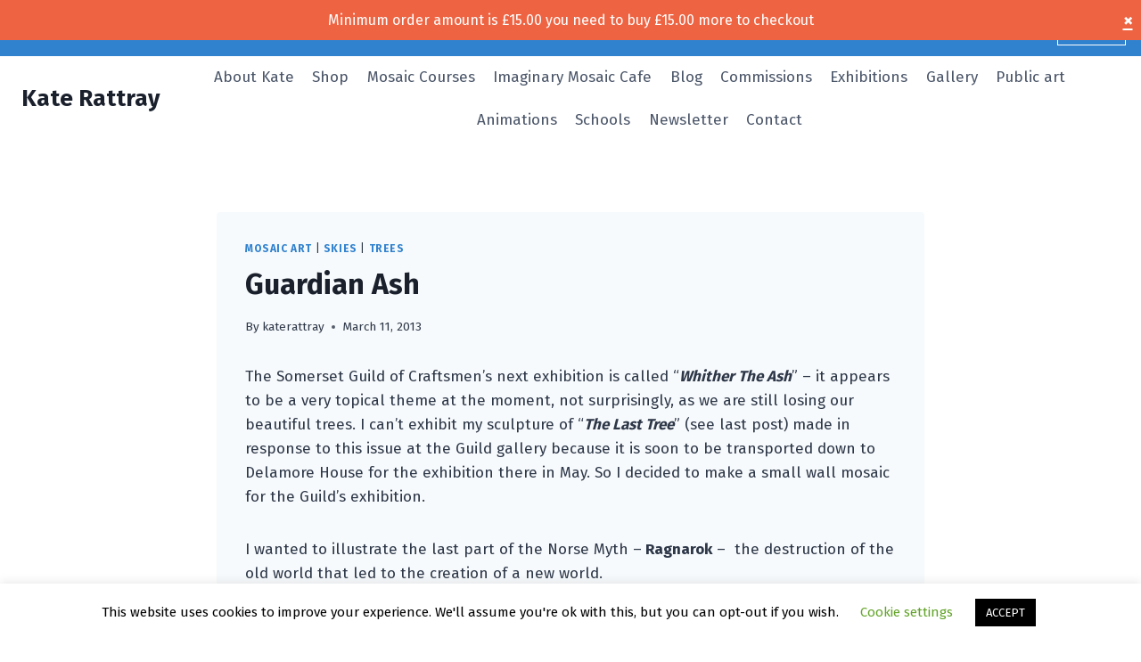

--- FILE ---
content_type: text/html; charset=UTF-8
request_url: https://rattraymosaics.co.uk/guardian-ash/
body_size: 32045
content:
<!doctype html>
<html lang="en-US" class="no-js" itemtype="https://schema.org/Blog" itemscope>
<head>
	<meta charset="UTF-8">
	<meta name="viewport" content="width=device-width, initial-scale=1, minimum-scale=1">
	<title>Guardian Ash &#8211; Kate Rattray</title>
        <link rel="preconnect" href="//fonts.gstatic.com">
        <style>
#wpadminbar #wp-admin-bar-wccp_free_top_button .ab-icon:before {
	content: "\f160";
	color: #02CA02;
	top: 3px;
}
#wpadminbar #wp-admin-bar-wccp_free_top_button .ab-icon {
	transform: rotate(45deg);
}
</style>
<meta name='robots' content='max-image-preview:large' />
<script>window._wca = window._wca || [];</script>
<link rel='dns-prefetch' href='//stats.wp.com' />
<link rel='dns-prefetch' href='//capi-automation.s3.us-east-2.amazonaws.com' />
<link rel='dns-prefetch' href='//fonts.googleapis.com' />
<link rel='dns-prefetch' href='//widgets.wp.com' />
<link rel='dns-prefetch' href='//s0.wp.com' />
<link rel='dns-prefetch' href='//0.gravatar.com' />
<link rel='dns-prefetch' href='//1.gravatar.com' />
<link rel='dns-prefetch' href='//2.gravatar.com' />
<link rel='dns-prefetch' href='//jetpack.wordpress.com' />
<link rel='dns-prefetch' href='//public-api.wordpress.com' />
<link rel='preconnect' href='//i0.wp.com' />
<link rel='preconnect' href='//c0.wp.com' />
			<script>document.documentElement.classList.remove( 'no-js' );</script>
			<link rel="alternate" title="oEmbed (JSON)" type="application/json+oembed" href="https://rattraymosaics.co.uk/wp-json/oembed/1.0/embed?url=https%3A%2F%2Frattraymosaics.co.uk%2Fblog%2Fguardian-ash%2F" />
<link rel="alternate" title="oEmbed (XML)" type="text/xml+oembed" href="https://rattraymosaics.co.uk/wp-json/oembed/1.0/embed?url=https%3A%2F%2Frattraymosaics.co.uk%2Fblog%2Fguardian-ash%2F&#038;format=xml" />
<style id='wp-img-auto-sizes-contain-inline-css'>
img:is([sizes=auto i],[sizes^="auto," i]){contain-intrinsic-size:3000px 1500px}
/*# sourceURL=wp-img-auto-sizes-contain-inline-css */
</style>
<style id='wp-block-library-inline-css'>
:root{--wp-block-synced-color:#7a00df;--wp-block-synced-color--rgb:122,0,223;--wp-bound-block-color:var(--wp-block-synced-color);--wp-editor-canvas-background:#ddd;--wp-admin-theme-color:#007cba;--wp-admin-theme-color--rgb:0,124,186;--wp-admin-theme-color-darker-10:#006ba1;--wp-admin-theme-color-darker-10--rgb:0,107,160.5;--wp-admin-theme-color-darker-20:#005a87;--wp-admin-theme-color-darker-20--rgb:0,90,135;--wp-admin-border-width-focus:2px}@media (min-resolution:192dpi){:root{--wp-admin-border-width-focus:1.5px}}.wp-element-button{cursor:pointer}:root .has-very-light-gray-background-color{background-color:#eee}:root .has-very-dark-gray-background-color{background-color:#313131}:root .has-very-light-gray-color{color:#eee}:root .has-very-dark-gray-color{color:#313131}:root .has-vivid-green-cyan-to-vivid-cyan-blue-gradient-background{background:linear-gradient(135deg,#00d084,#0693e3)}:root .has-purple-crush-gradient-background{background:linear-gradient(135deg,#34e2e4,#4721fb 50%,#ab1dfe)}:root .has-hazy-dawn-gradient-background{background:linear-gradient(135deg,#faaca8,#dad0ec)}:root .has-subdued-olive-gradient-background{background:linear-gradient(135deg,#fafae1,#67a671)}:root .has-atomic-cream-gradient-background{background:linear-gradient(135deg,#fdd79a,#004a59)}:root .has-nightshade-gradient-background{background:linear-gradient(135deg,#330968,#31cdcf)}:root .has-midnight-gradient-background{background:linear-gradient(135deg,#020381,#2874fc)}:root{--wp--preset--font-size--normal:16px;--wp--preset--font-size--huge:42px}.has-regular-font-size{font-size:1em}.has-larger-font-size{font-size:2.625em}.has-normal-font-size{font-size:var(--wp--preset--font-size--normal)}.has-huge-font-size{font-size:var(--wp--preset--font-size--huge)}.has-text-align-center{text-align:center}.has-text-align-left{text-align:left}.has-text-align-right{text-align:right}.has-fit-text{white-space:nowrap!important}#end-resizable-editor-section{display:none}.aligncenter{clear:both}.items-justified-left{justify-content:flex-start}.items-justified-center{justify-content:center}.items-justified-right{justify-content:flex-end}.items-justified-space-between{justify-content:space-between}.screen-reader-text{border:0;clip-path:inset(50%);height:1px;margin:-1px;overflow:hidden;padding:0;position:absolute;width:1px;word-wrap:normal!important}.screen-reader-text:focus{background-color:#ddd;clip-path:none;color:#444;display:block;font-size:1em;height:auto;left:5px;line-height:normal;padding:15px 23px 14px;text-decoration:none;top:5px;width:auto;z-index:100000}html :where(.has-border-color){border-style:solid}html :where([style*=border-top-color]){border-top-style:solid}html :where([style*=border-right-color]){border-right-style:solid}html :where([style*=border-bottom-color]){border-bottom-style:solid}html :where([style*=border-left-color]){border-left-style:solid}html :where([style*=border-width]){border-style:solid}html :where([style*=border-top-width]){border-top-style:solid}html :where([style*=border-right-width]){border-right-style:solid}html :where([style*=border-bottom-width]){border-bottom-style:solid}html :where([style*=border-left-width]){border-left-style:solid}html :where(img[class*=wp-image-]){height:auto;max-width:100%}:where(figure){margin:0 0 1em}html :where(.is-position-sticky){--wp-admin--admin-bar--position-offset:var(--wp-admin--admin-bar--height,0px)}@media screen and (max-width:600px){html :where(.is-position-sticky){--wp-admin--admin-bar--position-offset:0px}}

/*# sourceURL=wp-block-library-inline-css */
</style><style id='wp-block-paragraph-inline-css'>
.is-small-text{font-size:.875em}.is-regular-text{font-size:1em}.is-large-text{font-size:2.25em}.is-larger-text{font-size:3em}.has-drop-cap:not(:focus):first-letter{float:left;font-size:8.4em;font-style:normal;font-weight:100;line-height:.68;margin:.05em .1em 0 0;text-transform:uppercase}body.rtl .has-drop-cap:not(:focus):first-letter{float:none;margin-left:.1em}p.has-drop-cap.has-background{overflow:hidden}:root :where(p.has-background){padding:1.25em 2.375em}:where(p.has-text-color:not(.has-link-color)) a{color:inherit}p.has-text-align-left[style*="writing-mode:vertical-lr"],p.has-text-align-right[style*="writing-mode:vertical-rl"]{rotate:180deg}
/*# sourceURL=https://c0.wp.com/c/6.9/wp-includes/blocks/paragraph/style.min.css */
</style>
<style id='global-styles-inline-css'>
:root{--wp--preset--aspect-ratio--square: 1;--wp--preset--aspect-ratio--4-3: 4/3;--wp--preset--aspect-ratio--3-4: 3/4;--wp--preset--aspect-ratio--3-2: 3/2;--wp--preset--aspect-ratio--2-3: 2/3;--wp--preset--aspect-ratio--16-9: 16/9;--wp--preset--aspect-ratio--9-16: 9/16;--wp--preset--color--black: #000000;--wp--preset--color--cyan-bluish-gray: #abb8c3;--wp--preset--color--white: #ffffff;--wp--preset--color--pale-pink: #f78da7;--wp--preset--color--vivid-red: #cf2e2e;--wp--preset--color--luminous-vivid-orange: #ff6900;--wp--preset--color--luminous-vivid-amber: #fcb900;--wp--preset--color--light-green-cyan: #7bdcb5;--wp--preset--color--vivid-green-cyan: #00d084;--wp--preset--color--pale-cyan-blue: #8ed1fc;--wp--preset--color--vivid-cyan-blue: #0693e3;--wp--preset--color--vivid-purple: #9b51e0;--wp--preset--color--theme-palette-1: var(--global-palette1);--wp--preset--color--theme-palette-2: var(--global-palette2);--wp--preset--color--theme-palette-3: var(--global-palette3);--wp--preset--color--theme-palette-4: var(--global-palette4);--wp--preset--color--theme-palette-5: var(--global-palette5);--wp--preset--color--theme-palette-6: var(--global-palette6);--wp--preset--color--theme-palette-7: var(--global-palette7);--wp--preset--color--theme-palette-8: var(--global-palette8);--wp--preset--color--theme-palette-9: var(--global-palette9);--wp--preset--color--theme-palette-10: var(--global-palette10);--wp--preset--color--theme-palette-11: var(--global-palette11);--wp--preset--color--theme-palette-12: var(--global-palette12);--wp--preset--color--theme-palette-13: var(--global-palette13);--wp--preset--color--theme-palette-14: var(--global-palette14);--wp--preset--color--theme-palette-15: var(--global-palette15);--wp--preset--gradient--vivid-cyan-blue-to-vivid-purple: linear-gradient(135deg,rgb(6,147,227) 0%,rgb(155,81,224) 100%);--wp--preset--gradient--light-green-cyan-to-vivid-green-cyan: linear-gradient(135deg,rgb(122,220,180) 0%,rgb(0,208,130) 100%);--wp--preset--gradient--luminous-vivid-amber-to-luminous-vivid-orange: linear-gradient(135deg,rgb(252,185,0) 0%,rgb(255,105,0) 100%);--wp--preset--gradient--luminous-vivid-orange-to-vivid-red: linear-gradient(135deg,rgb(255,105,0) 0%,rgb(207,46,46) 100%);--wp--preset--gradient--very-light-gray-to-cyan-bluish-gray: linear-gradient(135deg,rgb(238,238,238) 0%,rgb(169,184,195) 100%);--wp--preset--gradient--cool-to-warm-spectrum: linear-gradient(135deg,rgb(74,234,220) 0%,rgb(151,120,209) 20%,rgb(207,42,186) 40%,rgb(238,44,130) 60%,rgb(251,105,98) 80%,rgb(254,248,76) 100%);--wp--preset--gradient--blush-light-purple: linear-gradient(135deg,rgb(255,206,236) 0%,rgb(152,150,240) 100%);--wp--preset--gradient--blush-bordeaux: linear-gradient(135deg,rgb(254,205,165) 0%,rgb(254,45,45) 50%,rgb(107,0,62) 100%);--wp--preset--gradient--luminous-dusk: linear-gradient(135deg,rgb(255,203,112) 0%,rgb(199,81,192) 50%,rgb(65,88,208) 100%);--wp--preset--gradient--pale-ocean: linear-gradient(135deg,rgb(255,245,203) 0%,rgb(182,227,212) 50%,rgb(51,167,181) 100%);--wp--preset--gradient--electric-grass: linear-gradient(135deg,rgb(202,248,128) 0%,rgb(113,206,126) 100%);--wp--preset--gradient--midnight: linear-gradient(135deg,rgb(2,3,129) 0%,rgb(40,116,252) 100%);--wp--preset--font-size--small: var(--global-font-size-small);--wp--preset--font-size--medium: var(--global-font-size-medium);--wp--preset--font-size--large: var(--global-font-size-large);--wp--preset--font-size--x-large: 42px;--wp--preset--font-size--larger: var(--global-font-size-larger);--wp--preset--font-size--xxlarge: var(--global-font-size-xxlarge);--wp--preset--spacing--20: 0.44rem;--wp--preset--spacing--30: 0.67rem;--wp--preset--spacing--40: 1rem;--wp--preset--spacing--50: 1.5rem;--wp--preset--spacing--60: 2.25rem;--wp--preset--spacing--70: 3.38rem;--wp--preset--spacing--80: 5.06rem;--wp--preset--shadow--natural: 6px 6px 9px rgba(0, 0, 0, 0.2);--wp--preset--shadow--deep: 12px 12px 50px rgba(0, 0, 0, 0.4);--wp--preset--shadow--sharp: 6px 6px 0px rgba(0, 0, 0, 0.2);--wp--preset--shadow--outlined: 6px 6px 0px -3px rgb(255, 255, 255), 6px 6px rgb(0, 0, 0);--wp--preset--shadow--crisp: 6px 6px 0px rgb(0, 0, 0);}:where(.is-layout-flex){gap: 0.5em;}:where(.is-layout-grid){gap: 0.5em;}body .is-layout-flex{display: flex;}.is-layout-flex{flex-wrap: wrap;align-items: center;}.is-layout-flex > :is(*, div){margin: 0;}body .is-layout-grid{display: grid;}.is-layout-grid > :is(*, div){margin: 0;}:where(.wp-block-columns.is-layout-flex){gap: 2em;}:where(.wp-block-columns.is-layout-grid){gap: 2em;}:where(.wp-block-post-template.is-layout-flex){gap: 1.25em;}:where(.wp-block-post-template.is-layout-grid){gap: 1.25em;}.has-black-color{color: var(--wp--preset--color--black) !important;}.has-cyan-bluish-gray-color{color: var(--wp--preset--color--cyan-bluish-gray) !important;}.has-white-color{color: var(--wp--preset--color--white) !important;}.has-pale-pink-color{color: var(--wp--preset--color--pale-pink) !important;}.has-vivid-red-color{color: var(--wp--preset--color--vivid-red) !important;}.has-luminous-vivid-orange-color{color: var(--wp--preset--color--luminous-vivid-orange) !important;}.has-luminous-vivid-amber-color{color: var(--wp--preset--color--luminous-vivid-amber) !important;}.has-light-green-cyan-color{color: var(--wp--preset--color--light-green-cyan) !important;}.has-vivid-green-cyan-color{color: var(--wp--preset--color--vivid-green-cyan) !important;}.has-pale-cyan-blue-color{color: var(--wp--preset--color--pale-cyan-blue) !important;}.has-vivid-cyan-blue-color{color: var(--wp--preset--color--vivid-cyan-blue) !important;}.has-vivid-purple-color{color: var(--wp--preset--color--vivid-purple) !important;}.has-black-background-color{background-color: var(--wp--preset--color--black) !important;}.has-cyan-bluish-gray-background-color{background-color: var(--wp--preset--color--cyan-bluish-gray) !important;}.has-white-background-color{background-color: var(--wp--preset--color--white) !important;}.has-pale-pink-background-color{background-color: var(--wp--preset--color--pale-pink) !important;}.has-vivid-red-background-color{background-color: var(--wp--preset--color--vivid-red) !important;}.has-luminous-vivid-orange-background-color{background-color: var(--wp--preset--color--luminous-vivid-orange) !important;}.has-luminous-vivid-amber-background-color{background-color: var(--wp--preset--color--luminous-vivid-amber) !important;}.has-light-green-cyan-background-color{background-color: var(--wp--preset--color--light-green-cyan) !important;}.has-vivid-green-cyan-background-color{background-color: var(--wp--preset--color--vivid-green-cyan) !important;}.has-pale-cyan-blue-background-color{background-color: var(--wp--preset--color--pale-cyan-blue) !important;}.has-vivid-cyan-blue-background-color{background-color: var(--wp--preset--color--vivid-cyan-blue) !important;}.has-vivid-purple-background-color{background-color: var(--wp--preset--color--vivid-purple) !important;}.has-black-border-color{border-color: var(--wp--preset--color--black) !important;}.has-cyan-bluish-gray-border-color{border-color: var(--wp--preset--color--cyan-bluish-gray) !important;}.has-white-border-color{border-color: var(--wp--preset--color--white) !important;}.has-pale-pink-border-color{border-color: var(--wp--preset--color--pale-pink) !important;}.has-vivid-red-border-color{border-color: var(--wp--preset--color--vivid-red) !important;}.has-luminous-vivid-orange-border-color{border-color: var(--wp--preset--color--luminous-vivid-orange) !important;}.has-luminous-vivid-amber-border-color{border-color: var(--wp--preset--color--luminous-vivid-amber) !important;}.has-light-green-cyan-border-color{border-color: var(--wp--preset--color--light-green-cyan) !important;}.has-vivid-green-cyan-border-color{border-color: var(--wp--preset--color--vivid-green-cyan) !important;}.has-pale-cyan-blue-border-color{border-color: var(--wp--preset--color--pale-cyan-blue) !important;}.has-vivid-cyan-blue-border-color{border-color: var(--wp--preset--color--vivid-cyan-blue) !important;}.has-vivid-purple-border-color{border-color: var(--wp--preset--color--vivid-purple) !important;}.has-vivid-cyan-blue-to-vivid-purple-gradient-background{background: var(--wp--preset--gradient--vivid-cyan-blue-to-vivid-purple) !important;}.has-light-green-cyan-to-vivid-green-cyan-gradient-background{background: var(--wp--preset--gradient--light-green-cyan-to-vivid-green-cyan) !important;}.has-luminous-vivid-amber-to-luminous-vivid-orange-gradient-background{background: var(--wp--preset--gradient--luminous-vivid-amber-to-luminous-vivid-orange) !important;}.has-luminous-vivid-orange-to-vivid-red-gradient-background{background: var(--wp--preset--gradient--luminous-vivid-orange-to-vivid-red) !important;}.has-very-light-gray-to-cyan-bluish-gray-gradient-background{background: var(--wp--preset--gradient--very-light-gray-to-cyan-bluish-gray) !important;}.has-cool-to-warm-spectrum-gradient-background{background: var(--wp--preset--gradient--cool-to-warm-spectrum) !important;}.has-blush-light-purple-gradient-background{background: var(--wp--preset--gradient--blush-light-purple) !important;}.has-blush-bordeaux-gradient-background{background: var(--wp--preset--gradient--blush-bordeaux) !important;}.has-luminous-dusk-gradient-background{background: var(--wp--preset--gradient--luminous-dusk) !important;}.has-pale-ocean-gradient-background{background: var(--wp--preset--gradient--pale-ocean) !important;}.has-electric-grass-gradient-background{background: var(--wp--preset--gradient--electric-grass) !important;}.has-midnight-gradient-background{background: var(--wp--preset--gradient--midnight) !important;}.has-small-font-size{font-size: var(--wp--preset--font-size--small) !important;}.has-medium-font-size{font-size: var(--wp--preset--font-size--medium) !important;}.has-large-font-size{font-size: var(--wp--preset--font-size--large) !important;}.has-x-large-font-size{font-size: var(--wp--preset--font-size--x-large) !important;}
/*# sourceURL=global-styles-inline-css */
</style>

<style id='classic-theme-styles-inline-css'>
/*! This file is auto-generated */
.wp-block-button__link{color:#fff;background-color:#32373c;border-radius:9999px;box-shadow:none;text-decoration:none;padding:calc(.667em + 2px) calc(1.333em + 2px);font-size:1.125em}.wp-block-file__button{background:#32373c;color:#fff;text-decoration:none}
/*# sourceURL=/wp-includes/css/classic-themes.min.css */
</style>
<link rel='stylesheet' id='cookie-law-info-css' href='https://rattraymosaics.co.uk/wp-content/plugins/cookie-law-info/legacy/public/css/cookie-law-info-public.css' media='all' />
<link rel='stylesheet' id='cookie-law-info-gdpr-css' href='https://rattraymosaics.co.uk/wp-content/plugins/cookie-law-info/legacy/public/css/cookie-law-info-gdpr.css' media='all' />
<link rel='stylesheet' id='somdn-style-css' href='https://rattraymosaics.co.uk/wp-content/plugins/download-now-for-woocommerce/assets/css/somdn-style.css' media='all' />
<style id='pi-mmq_minimum_amount-dummy-inline-css'>

            .pisol-mmq-bar-container{
                top: 0px !important;
                background-color:#ee6443;
                color:#ffffff;
                font-weight:normal;
                font-size:16px;
            }

            

            .pisol-mmq-bar-container a.pisol-mmq-close{
                color:#ffffff;
                font-weight:bold;
                font-size:22px;
            }
        
/*# sourceURL=pi-mmq_minimum_amount-dummy-inline-css */
</style>
<link rel='stylesheet' id='pisol-mmq-css' href='https://rattraymosaics.co.uk/wp-content/plugins/pisol-mmq/public/css/pisol-mmq-public.css' media='all' />
<link rel='stylesheet' id='wcqrc-googleFonts-css' href='//fonts.googleapis.com/css?family=Ubuntu+Mono' media='all' />
<link rel='stylesheet' id='wcqrc-product-css' href='https://rattraymosaics.co.uk/wp-content/plugins/qr-code-woocommerce/assets/css/wooqr-code.css' media='all' />
<link rel='stylesheet' id='wcsob-css' href='https://rattraymosaics.co.uk/wp-content/plugins/sold-out-badge-for-woocommerce//style.css' media='all' />
<style id='wcsob-inline-css'>
.wcsob_soldout { color: #ffffff;background: #222222;font-size: 12px;padding-top: 3px;padding-right: 8px;padding-bottom: 3px;padding-left: 8px;font-weight: bold;width: auto;height: auto;border-radius: 0px;z-index: 9999;text-align: center;position: absolute;top: 6px;right: auto;bottom: auto;left: 6px; }.single-product .wcsob_soldout { top: 6px;right: auto;bottom: auto;left: 6px; }
/*# sourceURL=wcsob-inline-css */
</style>
<style id='woocommerce-inline-inline-css'>
.woocommerce form .form-row .required { visibility: visible; }
/*# sourceURL=woocommerce-inline-inline-css */
</style>
<link rel='stylesheet' id='kadence-global-css' href='https://rattraymosaics.co.uk/wp-content/themes/kadence/assets/css/global.min.css' media='all' />
<style id='kadence-global-inline-css'>
/* Kadence Base CSS */
:root{--global-palette1:#3182CE;--global-palette2:#2B6CB0;--global-palette3:#1A202C;--global-palette4:#2D3748;--global-palette5:#4A5568;--global-palette6:#718096;--global-palette7:#EDF2F7;--global-palette8:#F7FAFC;--global-palette9:#ffffff;--global-palette10:oklch(from var(--global-palette1) calc(l + 0.10 * (1 - l)) calc(c * 1.00) calc(h + 180) / 100%);--global-palette11:#13612e;--global-palette12:#1159af;--global-palette13:#b82105;--global-palette14:#f7630c;--global-palette15:#f5a524;--global-palette9rgb:255, 255, 255;--global-palette-highlight:var(--global-palette1);--global-palette-highlight-alt:var(--global-palette2);--global-palette-highlight-alt2:var(--global-palette9);--global-palette-btn-bg:var(--global-palette1);--global-palette-btn-bg-hover:var(--global-palette2);--global-palette-btn:var(--global-palette9);--global-palette-btn-hover:var(--global-palette9);--global-palette-btn-sec-bg:var(--global-palette7);--global-palette-btn-sec-bg-hover:var(--global-palette2);--global-palette-btn-sec:var(--global-palette3);--global-palette-btn-sec-hover:var(--global-palette9);--global-body-font-family:'Fira Sans', var(--global-fallback-font);--global-heading-font-family:inherit;--global-primary-nav-font-family:inherit;--global-fallback-font:sans-serif;--global-display-fallback-font:sans-serif;--global-content-width:1290px;--global-content-wide-width:calc(1290px + 230px);--global-content-narrow-width:842px;--global-content-edge-padding:1.5rem;--global-content-boxed-padding:2rem;--global-calc-content-width:calc(1290px - var(--global-content-edge-padding) - var(--global-content-edge-padding) );--wp--style--global--content-size:var(--global-calc-content-width);}.wp-site-blocks{--global-vw:calc( 100vw - ( 0.5 * var(--scrollbar-offset)));}body{background:var(--global-palette9);}body, input, select, optgroup, textarea{font-style:normal;font-weight:normal;font-size:17px;line-height:1.6;font-family:var(--global-body-font-family);color:var(--global-palette4);}.content-bg, body.content-style-unboxed .site{background:var(--global-palette8);}h1,h2,h3,h4,h5,h6{font-family:var(--global-heading-font-family);}h1{font-weight:700;font-size:32px;line-height:1.5;color:var(--global-palette3);}h2{font-weight:700;font-size:28px;line-height:1.5;color:var(--global-palette3);}h3{font-weight:700;font-size:24px;line-height:1.5;color:var(--global-palette3);}h4{font-weight:700;font-size:22px;line-height:1.5;color:var(--global-palette4);}h5{font-weight:700;font-size:20px;line-height:1.5;color:var(--global-palette4);}h6{font-weight:700;font-size:18px;line-height:1.5;color:var(--global-palette5);}.entry-hero .kadence-breadcrumbs{max-width:1290px;}.site-container, .site-header-row-layout-contained, .site-footer-row-layout-contained, .entry-hero-layout-contained, .comments-area, .alignfull > .wp-block-cover__inner-container, .alignwide > .wp-block-cover__inner-container{max-width:var(--global-content-width);}.content-width-narrow .content-container.site-container, .content-width-narrow .hero-container.site-container{max-width:var(--global-content-narrow-width);}@media all and (min-width: 1520px){.wp-site-blocks .content-container  .alignwide{margin-left:-115px;margin-right:-115px;width:unset;max-width:unset;}}@media all and (min-width: 1102px){.content-width-narrow .wp-site-blocks .content-container .alignwide{margin-left:-130px;margin-right:-130px;width:unset;max-width:unset;}}.content-style-boxed .wp-site-blocks .entry-content .alignwide{margin-left:calc( -1 * var( --global-content-boxed-padding ) );margin-right:calc( -1 * var( --global-content-boxed-padding ) );}.content-area{margin-top:5rem;margin-bottom:5rem;}@media all and (max-width: 1024px){.content-area{margin-top:3rem;margin-bottom:3rem;}}@media all and (max-width: 767px){.content-area{margin-top:2rem;margin-bottom:2rem;}}@media all and (max-width: 1024px){:root{--global-content-boxed-padding:2rem;}}@media all and (max-width: 767px){:root{--global-content-boxed-padding:1.5rem;}}.entry-content-wrap{padding:2rem;}@media all and (max-width: 1024px){.entry-content-wrap{padding:2rem;}}@media all and (max-width: 767px){.entry-content-wrap{padding:1.5rem;}}.entry.single-entry{box-shadow:0px 15px 15px -10px rgba(0,0,0,0.05);}.entry.loop-entry{box-shadow:0px 15px 15px -10px rgba(0,0,0,0.05);}.loop-entry .entry-content-wrap{padding:2rem;}@media all and (max-width: 1024px){.loop-entry .entry-content-wrap{padding:2rem;}}@media all and (max-width: 767px){.loop-entry .entry-content-wrap{padding:1.5rem;}}button, .button, .wp-block-button__link, input[type="button"], input[type="reset"], input[type="submit"], .fl-button, .elementor-button-wrapper .elementor-button, .wc-block-components-checkout-place-order-button, .wc-block-cart__submit{box-shadow:0px 0px 0px -7px rgba(0,0,0,0);}button:hover, button:focus, button:active, .button:hover, .button:focus, .button:active, .wp-block-button__link:hover, .wp-block-button__link:focus, .wp-block-button__link:active, input[type="button"]:hover, input[type="button"]:focus, input[type="button"]:active, input[type="reset"]:hover, input[type="reset"]:focus, input[type="reset"]:active, input[type="submit"]:hover, input[type="submit"]:focus, input[type="submit"]:active, .elementor-button-wrapper .elementor-button:hover, .elementor-button-wrapper .elementor-button:focus, .elementor-button-wrapper .elementor-button:active, .wc-block-cart__submit:hover{box-shadow:0px 15px 25px -7px rgba(0,0,0,0.1);}.kb-button.kb-btn-global-outline.kb-btn-global-inherit{padding-top:calc(px - 2px);padding-right:calc(px - 2px);padding-bottom:calc(px - 2px);padding-left:calc(px - 2px);}@media all and (min-width: 1025px){.transparent-header .entry-hero .entry-hero-container-inner{padding-top:80px;}}@media all and (max-width: 1024px){.mobile-transparent-header .entry-hero .entry-hero-container-inner{padding-top:80px;}}@media all and (max-width: 767px){.mobile-transparent-header .entry-hero .entry-hero-container-inner{padding-top:80px;}}.entry-hero.post-hero-section .entry-header{min-height:200px;}
/* Kadence Header CSS */
@media all and (max-width: 1024px){.mobile-transparent-header #masthead{position:absolute;left:0px;right:0px;z-index:100;}.kadence-scrollbar-fixer.mobile-transparent-header #masthead{right:var(--scrollbar-offset,0);}.mobile-transparent-header #masthead, .mobile-transparent-header .site-top-header-wrap .site-header-row-container-inner, .mobile-transparent-header .site-main-header-wrap .site-header-row-container-inner, .mobile-transparent-header .site-bottom-header-wrap .site-header-row-container-inner{background:transparent;}.site-header-row-tablet-layout-fullwidth, .site-header-row-tablet-layout-standard{padding:0px;}}@media all and (min-width: 1025px){.transparent-header #masthead{position:absolute;left:0px;right:0px;z-index:100;}.transparent-header.kadence-scrollbar-fixer #masthead{right:var(--scrollbar-offset,0);}.transparent-header #masthead, .transparent-header .site-top-header-wrap .site-header-row-container-inner, .transparent-header .site-main-header-wrap .site-header-row-container-inner, .transparent-header .site-bottom-header-wrap .site-header-row-container-inner{background:transparent;}}.site-branding{padding:0px 0px 0px 0px;}.site-branding .site-title{font-weight:700;font-size:26px;line-height:1.2;color:var(--global-palette3);}#masthead, #masthead .kadence-sticky-header.item-is-fixed:not(.item-at-start):not(.site-header-row-container):not(.site-main-header-wrap), #masthead .kadence-sticky-header.item-is-fixed:not(.item-at-start) > .site-header-row-container-inner{background:#ffffff;}.site-main-header-inner-wrap{min-height:80px;}.header-navigation[class*="header-navigation-style-underline"] .header-menu-container.primary-menu-container>ul>li>a:after{width:calc( 100% - 1.2em);}.main-navigation .primary-menu-container > ul > li.menu-item > a{padding-left:calc(1.2em / 2);padding-right:calc(1.2em / 2);padding-top:0.6em;padding-bottom:0.6em;color:var(--global-palette5);}.main-navigation .primary-menu-container > ul > li.menu-item .dropdown-nav-special-toggle{right:calc(1.2em / 2);}.main-navigation .primary-menu-container > ul > li.menu-item > a:hover{color:var(--global-palette-highlight);}.main-navigation .primary-menu-container > ul > li.menu-item.current-menu-item > a{color:var(--global-palette3);}.header-navigation .header-menu-container ul ul.sub-menu, .header-navigation .header-menu-container ul ul.submenu{background:var(--global-palette3);box-shadow:0px 2px 13px 0px rgba(0,0,0,0.1);}.header-navigation .header-menu-container ul ul li.menu-item, .header-menu-container ul.menu > li.kadence-menu-mega-enabled > ul > li.menu-item > a{border-bottom:1px solid rgba(255,255,255,0.1);border-radius:0px 0px 0px 0px;}.header-navigation .header-menu-container ul ul li.menu-item > a{width:200px;padding-top:1em;padding-bottom:1em;color:var(--global-palette8);font-size:12px;}.header-navigation .header-menu-container ul ul li.menu-item > a:hover{color:var(--global-palette9);background:var(--global-palette4);border-radius:0px 0px 0px 0px;}.header-navigation .header-menu-container ul ul li.menu-item.current-menu-item > a{color:var(--global-palette9);background:var(--global-palette4);border-radius:0px 0px 0px 0px;}.mobile-toggle-open-container .menu-toggle-open, .mobile-toggle-open-container .menu-toggle-open:focus{color:var(--global-palette5);padding:0.4em 0.6em 0.4em 0.6em;font-size:14px;}.mobile-toggle-open-container .menu-toggle-open.menu-toggle-style-bordered{border:1px solid currentColor;}.mobile-toggle-open-container .menu-toggle-open .menu-toggle-icon{font-size:20px;}.mobile-toggle-open-container .menu-toggle-open:hover, .mobile-toggle-open-container .menu-toggle-open:focus-visible{color:var(--global-palette-highlight);}.mobile-navigation ul li{font-size:14px;}.mobile-navigation ul li a{padding-top:1em;padding-bottom:1em;}.mobile-navigation ul li > a, .mobile-navigation ul li.menu-item-has-children > .drawer-nav-drop-wrap{color:var(--global-palette8);}.mobile-navigation ul li.current-menu-item > a, .mobile-navigation ul li.current-menu-item.menu-item-has-children > .drawer-nav-drop-wrap{color:var(--global-palette-highlight);}.mobile-navigation ul li.menu-item-has-children .drawer-nav-drop-wrap, .mobile-navigation ul li:not(.menu-item-has-children) a{border-bottom:1px solid rgba(255,255,255,0.1);}.mobile-navigation:not(.drawer-navigation-parent-toggle-true) ul li.menu-item-has-children .drawer-nav-drop-wrap button{border-left:1px solid rgba(255,255,255,0.1);}#mobile-drawer .drawer-header .drawer-toggle{padding:0.6em 0.15em 0.6em 0.15em;font-size:24px;}
/* Kadence Footer CSS */
.site-bottom-footer-inner-wrap{padding-top:30px;padding-bottom:30px;grid-column-gap:30px;}.site-bottom-footer-inner-wrap .widget{margin-bottom:30px;}.site-bottom-footer-inner-wrap .site-footer-section:not(:last-child):after{right:calc(-30px / 2);}
/* Kadence Woo CSS */
.entry-hero.product-hero-section .entry-header{min-height:200px;}.product-title .single-category{font-weight:700;font-size:32px;line-height:1.5;color:var(--global-palette3);}.wp-site-blocks .product-hero-section .extra-title{font-weight:700;font-size:32px;line-height:1.5;}.woocommerce ul.products.woo-archive-btn-button .product-action-wrap .button:not(.kb-button), .woocommerce ul.products li.woo-archive-btn-button .button:not(.kb-button), .wc-block-grid__product.woo-archive-btn-button .product-details .wc-block-grid__product-add-to-cart .wp-block-button__link{border:2px none transparent;box-shadow:0px 0px 0px 0px rgba(0,0,0,0.0);}.woocommerce ul.products.woo-archive-btn-button .product-action-wrap .button:not(.kb-button):hover, .woocommerce ul.products li.woo-archive-btn-button .button:not(.kb-button):hover, .wc-block-grid__product.woo-archive-btn-button .product-details .wc-block-grid__product-add-to-cart .wp-block-button__link:hover{box-shadow:0px 0px 0px 0px rgba(0,0,0,0);}
/*# sourceURL=kadence-global-inline-css */
</style>
<link rel='stylesheet' id='kadence-header-css' href='https://rattraymosaics.co.uk/wp-content/themes/kadence/assets/css/header.min.css' media='all' />
<link rel='stylesheet' id='kadence-content-css' href='https://rattraymosaics.co.uk/wp-content/themes/kadence/assets/css/content.min.css' media='all' />
<link rel='stylesheet' id='kadence-comments-css' href='https://rattraymosaics.co.uk/wp-content/themes/kadence/assets/css/comments.min.css' media='all' />
<link rel='stylesheet' id='kadence-related-posts-css' href='https://rattraymosaics.co.uk/wp-content/themes/kadence/assets/css/related-posts.min.css' media='all' />
<link rel='stylesheet' id='kad-splide-css' href='https://rattraymosaics.co.uk/wp-content/themes/kadence/assets/css/kadence-splide.min.css' media='all' />
<link rel='stylesheet' id='kadence-woocommerce-css' href='https://rattraymosaics.co.uk/wp-content/themes/kadence/assets/css/woocommerce.min.css' media='all' />
<link rel='stylesheet' id='kadence-footer-css' href='https://rattraymosaics.co.uk/wp-content/themes/kadence/assets/css/footer.min.css' media='all' />
<link rel='stylesheet' id='jetpack_likes-css' href='https://c0.wp.com/p/jetpack/15.4/modules/likes/style.css' media='all' />
<link rel='stylesheet' id='jetpack-subscriptions-css' href='https://c0.wp.com/p/jetpack/15.4/_inc/build/subscriptions/subscriptions.min.css' media='all' />
<script src="https://c0.wp.com/c/6.9/wp-includes/js/jquery/jquery.min.js" id="jquery-core-js"></script>
<script src="https://c0.wp.com/c/6.9/wp-includes/js/jquery/jquery-migrate.min.js" id="jquery-migrate-js"></script>
<script id="cookie-law-info-js-extra">
var Cli_Data = {"nn_cookie_ids":[],"cookielist":[],"non_necessary_cookies":[],"ccpaEnabled":"","ccpaRegionBased":"","ccpaBarEnabled":"","strictlyEnabled":["necessary","obligatoire"],"ccpaType":"gdpr","js_blocking":"","custom_integration":"","triggerDomRefresh":"","secure_cookies":""};
var cli_cookiebar_settings = {"animate_speed_hide":"500","animate_speed_show":"500","background":"#FFF","border":"#b1a6a6c2","border_on":"","button_1_button_colour":"#000","button_1_button_hover":"#000000","button_1_link_colour":"#fff","button_1_as_button":"1","button_1_new_win":"","button_2_button_colour":"#333","button_2_button_hover":"#292929","button_2_link_colour":"#444","button_2_as_button":"","button_2_hidebar":"","button_3_button_colour":"#000","button_3_button_hover":"#000000","button_3_link_colour":"#fff","button_3_as_button":"1","button_3_new_win":"","button_4_button_colour":"#000","button_4_button_hover":"#000000","button_4_link_colour":"#62a329","button_4_as_button":"","button_7_button_colour":"#61a229","button_7_button_hover":"#4e8221","button_7_link_colour":"#fff","button_7_as_button":"1","button_7_new_win":"","font_family":"inherit","header_fix":"","notify_animate_hide":"","notify_animate_show":"","notify_div_id":"#cookie-law-info-bar","notify_position_horizontal":"right","notify_position_vertical":"bottom","scroll_close":"","scroll_close_reload":"","accept_close_reload":"","reject_close_reload":"","showagain_tab":"","showagain_background":"#fff","showagain_border":"#000","showagain_div_id":"#cookie-law-info-again","showagain_x_position":"100px","text":"#000","show_once_yn":"","show_once":"4000","logging_on":"","as_popup":"","popup_overlay":"1","bar_heading_text":"","cookie_bar_as":"banner","popup_showagain_position":"bottom-right","widget_position":"left"};
var log_object = {"ajax_url":"https://rattraymosaics.co.uk/wp-admin/admin-ajax.php"};
//# sourceURL=cookie-law-info-js-extra
</script>
<script src="https://rattraymosaics.co.uk/wp-content/plugins/cookie-law-info/legacy/public/js/cookie-law-info-public.js" id="cookie-law-info-js"></script>
<script src="https://rattraymosaics.co.uk/wp-content/plugins/pisol-mmq/public/js/circle-progress.min.js" id="pisol-mmq-amount-circle-progress-js"></script>
<script id="pisol-mmq-amount-js-extra">
var pisol_mmq = {"ajax_url":"https://rattraymosaics.co.uk/wp-admin/admin-ajax.php","showContinues":"1","howLongToShow":"6000","percent":"0","show_amount_bar":"1"};
//# sourceURL=pisol-mmq-amount-js-extra
</script>
<script src="https://rattraymosaics.co.uk/wp-content/plugins/pisol-mmq/public/js/pisol-mmq-public.js" id="pisol-mmq-amount-js"></script>
<script src="https://rattraymosaics.co.uk/wp-content/plugins/qr-code-woocommerce/assets/common/js/kjua.js" id="qrcode-qrcode-js"></script>
<script id="qrcode-createqr-js-extra">
var wooqr_options = {"qr_options":{"render":"image","size":"700","crisp":"true","fill":"#333333","back":"#ffffff","minVersion":"1","ecLevel":"H","quiet":"1","rounded":"100","mode":"plain","mSize":"20","mPosX":"50","mPosY":"50","label":"QR Code","fontname":"Ubuntu Mono","fontcolor":"#ff9818"}};
//# sourceURL=qrcode-createqr-js-extra
</script>
<script src="https://rattraymosaics.co.uk/wp-content/plugins/qr-code-woocommerce/assets/common/js/createqr.js" id="qrcode-createqr-js"></script>
<script src="https://c0.wp.com/p/woocommerce/10.4.3/assets/js/jquery-blockui/jquery.blockUI.min.js" id="wc-jquery-blockui-js" defer data-wp-strategy="defer"></script>
<script id="wc-add-to-cart-js-extra">
var wc_add_to_cart_params = {"ajax_url":"/wp-admin/admin-ajax.php","wc_ajax_url":"/?wc-ajax=%%endpoint%%","i18n_view_cart":"View cart","cart_url":"https://rattraymosaics.co.uk/cart/","is_cart":"","cart_redirect_after_add":"yes"};
//# sourceURL=wc-add-to-cart-js-extra
</script>
<script src="https://c0.wp.com/p/woocommerce/10.4.3/assets/js/frontend/add-to-cart.min.js" id="wc-add-to-cart-js" defer data-wp-strategy="defer"></script>
<script src="https://c0.wp.com/p/woocommerce/10.4.3/assets/js/js-cookie/js.cookie.min.js" id="wc-js-cookie-js" defer data-wp-strategy="defer"></script>
<script id="woocommerce-js-extra">
var woocommerce_params = {"ajax_url":"/wp-admin/admin-ajax.php","wc_ajax_url":"/?wc-ajax=%%endpoint%%","i18n_password_show":"Show password","i18n_password_hide":"Hide password"};
//# sourceURL=woocommerce-js-extra
</script>
<script src="https://c0.wp.com/p/woocommerce/10.4.3/assets/js/frontend/woocommerce.min.js" id="woocommerce-js" defer data-wp-strategy="defer"></script>
<script id="gens-raf-js-extra">
var gens_raf = {"timee":"60"};
//# sourceURL=gens-raf-js-extra
</script>
<script src="https://rattraymosaics.co.uk/wp-content/plugins/refer-a-friend-for-woocommerce-by-wpgens/public/js/gens-raf-public.js" id="gens-raf-js"></script>
<script id="WCPAY_ASSETS-js-extra">
var wcpayAssets = {"url":"https://rattraymosaics.co.uk/wp-content/plugins/woocommerce-payments/dist/"};
//# sourceURL=WCPAY_ASSETS-js-extra
</script>
<script src="https://stats.wp.com/s-202603.js" id="woocommerce-analytics-js" defer data-wp-strategy="defer"></script>
<link rel="https://api.w.org/" href="https://rattraymosaics.co.uk/wp-json/" /><link rel="alternate" title="JSON" type="application/json" href="https://rattraymosaics.co.uk/wp-json/wp/v2/posts/3482" /><link rel="canonical" href="https://rattraymosaics.co.uk/blog/guardian-ash/" />
<script id="wpcp_disable_selection" type="text/javascript">
var image_save_msg='You are not allowed to save images!';
	var no_menu_msg='Context Menu disabled!';
	var smessage = "Content is protected !!";

function disableEnterKey(e)
{
	var elemtype = e.target.tagName;
	
	elemtype = elemtype.toUpperCase();
	
	if (elemtype == "TEXT" || elemtype == "TEXTAREA" || elemtype == "INPUT" || elemtype == "PASSWORD" || elemtype == "SELECT" || elemtype == "OPTION" || elemtype == "EMBED")
	{
		elemtype = 'TEXT';
	}
	
	if (e.ctrlKey){
     var key;
     if(window.event)
          key = window.event.keyCode;     //IE
     else
          key = e.which;     //firefox (97)
    //if (key != 17) alert(key);
     if (elemtype!= 'TEXT' && (key == 97 || key == 65 || key == 67 || key == 99 || key == 88 || key == 120 || key == 26 || key == 85  || key == 86 || key == 83 || key == 43 || key == 73))
     {
		if(wccp_free_iscontenteditable(e)) return true;
		show_wpcp_message('You are not allowed to copy content or view source');
		return false;
     }else
     	return true;
     }
}


/*For contenteditable tags*/
function wccp_free_iscontenteditable(e)
{
	var e = e || window.event; // also there is no e.target property in IE. instead IE uses window.event.srcElement
  	
	var target = e.target || e.srcElement;

	var elemtype = e.target.nodeName;
	
	elemtype = elemtype.toUpperCase();
	
	var iscontenteditable = "false";
		
	if(typeof target.getAttribute!="undefined" ) iscontenteditable = target.getAttribute("contenteditable"); // Return true or false as string
	
	var iscontenteditable2 = false;
	
	if(typeof target.isContentEditable!="undefined" ) iscontenteditable2 = target.isContentEditable; // Return true or false as boolean

	if(target.parentElement.isContentEditable) iscontenteditable2 = true;
	
	if (iscontenteditable == "true" || iscontenteditable2 == true)
	{
		if(typeof target.style!="undefined" ) target.style.cursor = "text";
		
		return true;
	}
}

////////////////////////////////////
function disable_copy(e)
{	
	var e = e || window.event; // also there is no e.target property in IE. instead IE uses window.event.srcElement
	
	var elemtype = e.target.tagName;
	
	elemtype = elemtype.toUpperCase();
	
	if (elemtype == "TEXT" || elemtype == "TEXTAREA" || elemtype == "INPUT" || elemtype == "PASSWORD" || elemtype == "SELECT" || elemtype == "OPTION" || elemtype == "EMBED")
	{
		elemtype = 'TEXT';
	}
	
	if(wccp_free_iscontenteditable(e)) return true;
	
	var isSafari = /Safari/.test(navigator.userAgent) && /Apple Computer/.test(navigator.vendor);
	
	var checker_IMG = '';
	if (elemtype == "IMG" && checker_IMG == 'checked' && e.detail >= 2) {show_wpcp_message(alertMsg_IMG);return false;}
	if (elemtype != "TEXT")
	{
		if (smessage !== "" && e.detail == 2)
			show_wpcp_message(smessage);
		
		if (isSafari)
			return true;
		else
			return false;
	}	
}

//////////////////////////////////////////
function disable_copy_ie()
{
	var e = e || window.event;
	var elemtype = window.event.srcElement.nodeName;
	elemtype = elemtype.toUpperCase();
	if(wccp_free_iscontenteditable(e)) return true;
	if (elemtype == "IMG") {show_wpcp_message(alertMsg_IMG);return false;}
	if (elemtype != "TEXT" && elemtype != "TEXTAREA" && elemtype != "INPUT" && elemtype != "PASSWORD" && elemtype != "SELECT" && elemtype != "OPTION" && elemtype != "EMBED")
	{
		return false;
	}
}	
function reEnable()
{
	return true;
}
document.onkeydown = disableEnterKey;
document.onselectstart = disable_copy_ie;
if(navigator.userAgent.indexOf('MSIE')==-1)
{
	document.onmousedown = disable_copy;
	document.onclick = reEnable;
}
function disableSelection(target)
{
    //For IE This code will work
    if (typeof target.onselectstart!="undefined")
    target.onselectstart = disable_copy_ie;
    
    //For Firefox This code will work
    else if (typeof target.style.MozUserSelect!="undefined")
    {target.style.MozUserSelect="none";}
    
    //All other  (ie: Opera) This code will work
    else
    target.onmousedown=function(){return false}
    target.style.cursor = "default";
}
//Calling the JS function directly just after body load
window.onload = function(){disableSelection(document.body);};

//////////////////special for safari Start////////////////
var onlongtouch;
var timer;
var touchduration = 1000; //length of time we want the user to touch before we do something

var elemtype = "";
function touchstart(e) {
	var e = e || window.event;
  // also there is no e.target property in IE.
  // instead IE uses window.event.srcElement
  	var target = e.target || e.srcElement;
	
	elemtype = window.event.srcElement.nodeName;
	
	elemtype = elemtype.toUpperCase();
	
	if(!wccp_pro_is_passive()) e.preventDefault();
	if (!timer) {
		timer = setTimeout(onlongtouch, touchduration);
	}
}

function touchend() {
    //stops short touches from firing the event
    if (timer) {
        clearTimeout(timer);
        timer = null;
    }
	onlongtouch();
}

onlongtouch = function(e) { //this will clear the current selection if anything selected
	
	if (elemtype != "TEXT" && elemtype != "TEXTAREA" && elemtype != "INPUT" && elemtype != "PASSWORD" && elemtype != "SELECT" && elemtype != "EMBED" && elemtype != "OPTION")	
	{
		if (window.getSelection) {
			if (window.getSelection().empty) {  // Chrome
			window.getSelection().empty();
			} else if (window.getSelection().removeAllRanges) {  // Firefox
			window.getSelection().removeAllRanges();
			}
		} else if (document.selection) {  // IE?
			document.selection.empty();
		}
		return false;
	}
};

document.addEventListener("DOMContentLoaded", function(event) { 
    window.addEventListener("touchstart", touchstart, false);
    window.addEventListener("touchend", touchend, false);
});

function wccp_pro_is_passive() {

  var cold = false,
  hike = function() {};

  try {
	  const object1 = {};
  var aid = Object.defineProperty(object1, 'passive', {
  get() {cold = true}
  });
  window.addEventListener('test', hike, aid);
  window.removeEventListener('test', hike, aid);
  } catch (e) {}

  return cold;
}
/*special for safari End*/
</script>
<script id="wpcp_disable_Right_Click" type="text/javascript">
document.ondragstart = function() { return false;}
	function nocontext(e) {
	   return false;
	}
	document.oncontextmenu = nocontext;
</script>
	<style>img#wpstats{display:none}</style>
			<noscript><style>.woocommerce-product-gallery{ opacity: 1 !important; }</style></noscript>
				<script  type="text/javascript">
				!function(f,b,e,v,n,t,s){if(f.fbq)return;n=f.fbq=function(){n.callMethod?
					n.callMethod.apply(n,arguments):n.queue.push(arguments)};if(!f._fbq)f._fbq=n;
					n.push=n;n.loaded=!0;n.version='2.0';n.queue=[];t=b.createElement(e);t.async=!0;
					t.src=v;s=b.getElementsByTagName(e)[0];s.parentNode.insertBefore(t,s)}(window,
					document,'script','https://connect.facebook.net/en_US/fbevents.js');
			</script>
			<!-- WooCommerce Facebook Integration Begin -->
			<script  type="text/javascript">

				fbq('init', '1600220426805438', {}, {
    "agent": "woocommerce_0-10.4.3-3.5.15"
});

				document.addEventListener( 'DOMContentLoaded', function() {
					// Insert placeholder for events injected when a product is added to the cart through AJAX.
					document.body.insertAdjacentHTML( 'beforeend', '<div class=\"wc-facebook-pixel-event-placeholder\"></div>' );
				}, false );

			</script>
			<!-- WooCommerce Facebook Integration End -->
			<link rel='stylesheet' id='kadence-fonts-gfonts-css' href='https://fonts.googleapis.com/css?family=Fira+Sans%3Aregular%2C700&#038;display=swap' media='all' />
<link rel="icon" href="https://i0.wp.com/rattraymosaics.co.uk/wp-content/uploads/2019/07/cropped-love-bug.jpg?fit=32%2C32&#038;ssl=1" sizes="32x32" />
<link rel="icon" href="https://i0.wp.com/rattraymosaics.co.uk/wp-content/uploads/2019/07/cropped-love-bug.jpg?fit=192%2C192&#038;ssl=1" sizes="192x192" />
<link rel="apple-touch-icon" href="https://i0.wp.com/rattraymosaics.co.uk/wp-content/uploads/2019/07/cropped-love-bug.jpg?fit=180%2C180&#038;ssl=1" />
<meta name="msapplication-TileImage" content="https://i0.wp.com/rattraymosaics.co.uk/wp-content/uploads/2019/07/cropped-love-bug.jpg?fit=270%2C270&#038;ssl=1" />
<link rel='stylesheet' id='wc-blocks-style-css' href='https://c0.wp.com/p/woocommerce/10.4.3/assets/client/blocks/wc-blocks.css' media='all' />
</head>

<body data-rsssl=1 class="wp-singular post-template-default single single-post postid-3482 single-format-standard wp-embed-responsive wp-theme-kadence theme-kadence woocommerce-demo-store woocommerce-no-js unselectable footer-on-bottom hide-focus-outline link-style-standard content-title-style-normal content-width-narrow content-style-boxed content-vertical-padding-show non-transparent-header mobile-non-transparent-header kadence-store-notice-placement-above fpt-template-kadence">
<div id="wrapper" class="site wp-site-blocks">
			<a class="skip-link screen-reader-text scroll-ignore" href="#main">Skip to content</a>
		<p role="complementary" aria-label="Store notice" class="woocommerce-store-notice demo_store" data-notice-id="c65c4a9af0dd6c4cb742ec65af72ed84" style="display:none;">Free UK shipping!  <a role="button" href="#" class="woocommerce-store-notice__dismiss-link">Dismiss</a></p><header id="masthead" class="site-header" role="banner" itemtype="https://schema.org/WPHeader" itemscope>
	<div id="main-header" class="site-header-wrap">
		<div class="site-header-inner-wrap">
			<div class="site-header-upper-wrap">
				<div class="site-header-upper-inner-wrap">
					<div class="site-main-header-wrap site-header-row-container site-header-focus-item site-header-row-layout-standard" data-section="kadence_customizer_header_main">
	<div class="site-header-row-container-inner">
				<div class="site-container">
			<div class="site-main-header-inner-wrap site-header-row site-header-row-has-sides site-header-row-no-center">
									<div class="site-header-main-section-left site-header-section site-header-section-left">
						<div class="site-header-item site-header-focus-item" data-section="title_tagline">
	<div class="site-branding branding-layout-standard"><a class="brand" href="https://rattraymosaics.co.uk/" rel="home"><div class="site-title-wrap"><p class="site-title">Kate Rattray</p></div></a></div></div><!-- data-section="title_tagline" -->
					</div>
																	<div class="site-header-main-section-right site-header-section site-header-section-right">
						<div class="site-header-item site-header-focus-item site-header-item-main-navigation header-navigation-layout-stretch-false header-navigation-layout-fill-stretch-false" data-section="kadence_customizer_primary_navigation">
		<nav id="site-navigation" class="main-navigation header-navigation hover-to-open nav--toggle-sub header-navigation-style-standard header-navigation-dropdown-animation-none" role="navigation" aria-label="Primary">
			<div class="primary-menu-container header-menu-container">
	<ul id="primary-menu" class="menu"><li id="menu-item-241" class="menu-item menu-item-type-post_type menu-item-object-page menu-item-241"><a href="https://rattraymosaics.co.uk/about/">About Kate</a></li>
<li id="menu-item-240" class="menu-item menu-item-type-post_type menu-item-object-page menu-item-240"><a href="https://rattraymosaics.co.uk/mosaic-art-works-to-buy/">Shop</a></li>
<li id="menu-item-322" class="menu-item menu-item-type-post_type menu-item-object-page menu-item-322"><a href="https://rattraymosaics.co.uk/mosaic-courses/">Mosaic Courses</a></li>
<li id="menu-item-11869" class="menu-item menu-item-type-post_type menu-item-object-page menu-item-11869"><a href="https://rattraymosaics.co.uk/imaginary-mosaic-cafe-2/">Imaginary Mosaic Cafe</a></li>
<li id="menu-item-325" class="menu-item menu-item-type-post_type menu-item-object-page current_page_parent menu-item-325"><a href="https://rattraymosaics.co.uk/blog/">Blog</a></li>
<li id="menu-item-245" class="menu-item menu-item-type-post_type menu-item-object-page menu-item-245"><a href="https://rattraymosaics.co.uk/mosaic-art-commissions/">Commissions</a></li>
<li id="menu-item-323" class="menu-item menu-item-type-post_type menu-item-object-page menu-item-323"><a href="https://rattraymosaics.co.uk/exhibitions/">Exhibitions</a></li>
<li id="menu-item-8762" class="menu-item menu-item-type-post_type menu-item-object-page menu-item-8762"><a href="https://rattraymosaics.co.uk/gallery/">Gallery</a></li>
<li id="menu-item-9122" class="menu-item menu-item-type-post_type menu-item-object-page menu-item-9122"><a href="https://rattraymosaics.co.uk/public-art/">Public art</a></li>
<li id="menu-item-326" class="menu-item menu-item-type-post_type menu-item-object-page menu-item-326"><a href="https://rattraymosaics.co.uk/animations/">Animations</a></li>
<li id="menu-item-8557" class="menu-item menu-item-type-post_type menu-item-object-page menu-item-8557"><a href="https://rattraymosaics.co.uk/schools/">Schools</a></li>
<li id="menu-item-8583" class="menu-item menu-item-type-post_type menu-item-object-page menu-item-8583"><a href="https://rattraymosaics.co.uk/newsletter/">Newsletter</a></li>
<li id="menu-item-9184" class="menu-item menu-item-type-post_type menu-item-object-page menu-item-9184"><a href="https://rattraymosaics.co.uk/contact/">Contact</a></li>
</ul>		</div>
	</nav><!-- #site-navigation -->
	</div><!-- data-section="primary_navigation" -->
					</div>
							</div>
		</div>
	</div>
</div>
				</div>
			</div>
					</div>
	</div>
	
<div id="mobile-header" class="site-mobile-header-wrap">
	<div class="site-header-inner-wrap">
		<div class="site-header-upper-wrap">
			<div class="site-header-upper-inner-wrap">
			<div class="site-main-header-wrap site-header-focus-item site-header-row-layout-standard site-header-row-tablet-layout-default site-header-row-mobile-layout-default ">
	<div class="site-header-row-container-inner">
		<div class="site-container">
			<div class="site-main-header-inner-wrap site-header-row site-header-row-has-sides site-header-row-no-center">
									<div class="site-header-main-section-left site-header-section site-header-section-left">
						<div class="site-header-item site-header-focus-item" data-section="title_tagline">
	<div class="site-branding mobile-site-branding branding-layout-standard branding-tablet-layout-inherit branding-mobile-layout-inherit"><a class="brand" href="https://rattraymosaics.co.uk/" rel="home"><div class="site-title-wrap"><div class="site-title vs-md-false">Kate Rattray</div></div></a></div></div><!-- data-section="title_tagline" -->
					</div>
																	<div class="site-header-main-section-right site-header-section site-header-section-right">
						<div class="site-header-item site-header-focus-item site-header-item-navgation-popup-toggle" data-section="kadence_customizer_mobile_trigger">
		<div class="mobile-toggle-open-container">
						<button id="mobile-toggle" class="menu-toggle-open drawer-toggle menu-toggle-style-default" aria-label="Open menu" data-toggle-target="#mobile-drawer" data-toggle-body-class="showing-popup-drawer-from-right" aria-expanded="false" data-set-focus=".menu-toggle-close"
					>
						<span class="menu-toggle-icon"><span class="kadence-svg-iconset"><svg aria-hidden="true" class="kadence-svg-icon kadence-menu-svg" fill="currentColor" version="1.1" xmlns="http://www.w3.org/2000/svg" width="24" height="24" viewBox="0 0 24 24"><title>Toggle Menu</title><path d="M3 13h18c0.552 0 1-0.448 1-1s-0.448-1-1-1h-18c-0.552 0-1 0.448-1 1s0.448 1 1 1zM3 7h18c0.552 0 1-0.448 1-1s-0.448-1-1-1h-18c-0.552 0-1 0.448-1 1s0.448 1 1 1zM3 19h18c0.552 0 1-0.448 1-1s-0.448-1-1-1h-18c-0.552 0-1 0.448-1 1s0.448 1 1 1z"></path>
				</svg></span></span>
		</button>
	</div>
	</div><!-- data-section="mobile_trigger" -->
					</div>
							</div>
		</div>
	</div>
</div>
			</div>
		</div>
			</div>
</div>
</header><!-- #masthead -->

	<main id="inner-wrap" class="wrap kt-clear" role="main">
		<div id="primary" class="content-area">
	<div class="content-container site-container">
		<div id="main" class="site-main">
			<div class="woocommerce kadence-woo-messages-none-woo-pages woocommerce-notices-wrapper"></div>			<div class="content-wrap">
				<article id="post-3482" class="entry content-bg single-entry post-3482 post type-post status-publish format-standard hentry category-mosaic-art category-skies category-trees tag-art tag-ash tag-guardian-ash tag-mosaic tag-ragnarok tag-somerset-guild-of-craftsmen tag-the-world-tree tag-tree tag-whither-the-ash">
	<div class="entry-content-wrap">
		<header class="entry-header post-title title-align-inherit title-tablet-align-inherit title-mobile-align-inherit">
			<div class="entry-taxonomies">
			<span class="category-links term-links category-style-normal">
				<a href="https://rattraymosaics.co.uk/blog/category/mosaic-art/" rel="tag">mosaic art</a> | <a href="https://rattraymosaics.co.uk/blog/category/skies/" rel="tag">skies</a> | <a href="https://rattraymosaics.co.uk/blog/category/trees/" rel="tag">trees</a>			</span>
		</div><!-- .entry-taxonomies -->
		<h1 class="entry-title">Guardian Ash</h1><div class="entry-meta entry-meta-divider-dot">
	<span class="posted-by"><span class="meta-label">By</span><span class="author vcard"><a class="url fn n" href="https://rattraymosaics.co.uk/blog/author/katerattray/">katerattray</a></span></span>					<span class="posted-on">
						<time class="entry-date published updated" datetime="2013-03-11T17:07:36+00:00" itemprop="dateModified">March 11, 2013</time>					</span>
					</div><!-- .entry-meta -->
</header><!-- .entry-header -->

<div class="entry-content single-content">
	<p>The Somerset Guild of Craftsmen&#8217;s next exhibition is called &#8220;<strong><em>Whither The Ash</em></strong>&#8221; &#8211; it appears to be a very topical theme at the moment, not surprisingly, as we are still losing our beautiful trees. I can&#8217;t exhibit my sculpture of &#8220;<strong><em>The Last Tree</em></strong>&#8221; (see last post) made in response to this issue at the Guild gallery because it is soon to be transported down to Delamore House for the exhibition there in May. So I decided to make a small wall mosaic for the Guild&#8217;s exhibition.</p>
<p>I wanted to illustrate the last part of the Norse Myth &#8211;<strong> Ragnarok</strong> &#8211;  the destruction of the old world that led to the creation of a new world.</p>
<p>There was the burnt out lightening torn ash down the road that continued to inspire me throughout the ash tree project. The perfect hollow ash to protect <strong>Lif</strong> and<strong> Leifthrasir</strong> who sheltered there  to survive the destruction, bringing life into a new world.</p>
<p><a href="http://katerattray.files.wordpress.com/2013/02/hollow-ash.jpg"><img data-recalc-dims="1" fetchpriority="high" decoding="async" class="size-full wp-image-3464" alt="Hollow ash" src="https://katerattray.files.wordpress.com/2013/02/hollow-ash.jpg?resize=500%2C1127" width="500" height="1127" srcset="https://i0.wp.com/rattraymosaics.co.uk/wp-content/uploads/2013/02/hollow-ash.jpg?w=500&amp;ssl=1 500w, https://i0.wp.com/rattraymosaics.co.uk/wp-content/uploads/2013/02/hollow-ash.jpg?resize=300%2C676&amp;ssl=1 300w, https://i0.wp.com/rattraymosaics.co.uk/wp-content/uploads/2013/02/hollow-ash.jpg?resize=133%2C300&amp;ssl=1 133w, https://i0.wp.com/rattraymosaics.co.uk/wp-content/uploads/2013/02/hollow-ash.jpg?resize=454%2C1024&amp;ssl=1 454w, https://i0.wp.com/rattraymosaics.co.uk/wp-content/uploads/2013/02/hollow-ash.jpg?resize=240%2C540&amp;ssl=1 240w" sizes="(max-width: 500px) 100vw, 500px" /></a></p>
<p>I made a coloured sketch:</p>
<figure id="attachment_3483" aria-describedby="caption-attachment-3483" style="width: 500px" class="wp-caption aligncenter"><a href="http://katerattray.files.wordpress.com/2013/03/guardian-ash.jpg"><img data-recalc-dims="1" decoding="async" class="size-full wp-image-3483" alt="sketch for Guardian Ash" src="https://katerattray.files.wordpress.com/2013/03/guardian-ash.jpg?resize=500%2C700" width="500" height="700" srcset="https://i0.wp.com/rattraymosaics.co.uk/wp-content/uploads/2013/03/guardian-ash.jpg?w=500&amp;ssl=1 500w, https://i0.wp.com/rattraymosaics.co.uk/wp-content/uploads/2013/03/guardian-ash.jpg?resize=300%2C420&amp;ssl=1 300w, https://i0.wp.com/rattraymosaics.co.uk/wp-content/uploads/2013/03/guardian-ash.jpg?resize=214%2C300&amp;ssl=1 214w, https://i0.wp.com/rattraymosaics.co.uk/wp-content/uploads/2013/03/guardian-ash.jpg?resize=386%2C540&amp;ssl=1 386w" sizes="(max-width: 500px) 100vw, 500px" /></a><figcaption id="caption-attachment-3483" class="wp-caption-text">sketch for Guardian Ash</figcaption></figure>
<p>I used irregular smalti, marble and stones, matt ceramic tile and gold leaf glass and worked directly to allow the mosaic to have texture. I felt that this would describe the turmoil of the apocalypse better than a flat surface.</p>
<figure id="attachment_3484" aria-describedby="caption-attachment-3484" style="width: 500px" class="wp-caption aligncenter"><a href="http://katerattray.files.wordpress.com/2013/03/progress-guardian-ash.jpg"><img data-recalc-dims="1" decoding="async" class="size-full wp-image-3484" alt="Guardian Ash in progress" src="https://katerattray.files.wordpress.com/2013/03/progress-guardian-ash.jpg?resize=500%2C667" width="500" height="667" srcset="https://i0.wp.com/rattraymosaics.co.uk/wp-content/uploads/2013/03/progress-guardian-ash.jpg?w=500&amp;ssl=1 500w, https://i0.wp.com/rattraymosaics.co.uk/wp-content/uploads/2013/03/progress-guardian-ash.jpg?resize=225%2C300&amp;ssl=1 225w, https://i0.wp.com/rattraymosaics.co.uk/wp-content/uploads/2013/03/progress-guardian-ash.jpg?resize=405%2C540&amp;ssl=1 405w" sizes="(max-width: 500px) 100vw, 500px" /></a><figcaption id="caption-attachment-3484" class="wp-caption-text">Guardian Ash in progress</figcaption></figure>
<p>I found standing up with the work on an easel was much better too, helping not only ease my back after a bout of flu, but also to work in a more spontaneous manner. I felt more like I was painting with oils than breaking and sticking!</p>
<figure id="attachment_3485" aria-describedby="caption-attachment-3485" style="width: 500px" class="wp-caption aligncenter"><a href="http://katerattray.files.wordpress.com/2013/03/rattray-guardian-ash.jpg"><img data-recalc-dims="1" loading="lazy" decoding="async" class="size-full wp-image-3485" alt="Guardian Ash" src="https://katerattray.files.wordpress.com/2013/03/rattray-guardian-ash.jpg?resize=500%2C601" width="500" height="601" srcset="https://i0.wp.com/rattraymosaics.co.uk/wp-content/uploads/2013/03/rattray-guardian-ash.jpg?w=500&amp;ssl=1 500w, https://i0.wp.com/rattraymosaics.co.uk/wp-content/uploads/2013/03/rattray-guardian-ash.jpg?resize=250%2C300&amp;ssl=1 250w, https://i0.wp.com/rattraymosaics.co.uk/wp-content/uploads/2013/03/rattray-guardian-ash.jpg?resize=449%2C540&amp;ssl=1 449w" sizes="auto, (max-width: 500px) 100vw, 500px" /></a><figcaption id="caption-attachment-3485" class="wp-caption-text">Guardian Ash</figcaption></figure>
<p>I hope you can see Lif and Leifthrasir crouching inside the ash. I painted the grout chrome to highlight their outline, but also to suggest that they are lit up by the  flashes of light from the tumultuous skies.</p>
<figure id="attachment_3486" aria-describedby="caption-attachment-3486" style="width: 500px" class="wp-caption aligncenter"><a href="http://katerattray.files.wordpress.com/2013/03/lif-and-leifthrasir.jpg"><img data-recalc-dims="1" loading="lazy" decoding="async" class="size-full wp-image-3486" alt="Lif and Leifthrasir" src="https://katerattray.files.wordpress.com/2013/03/lif-and-leifthrasir.jpg?resize=500%2C745" width="500" height="745" srcset="https://i0.wp.com/rattraymosaics.co.uk/wp-content/uploads/2013/03/lif-and-leifthrasir.jpg?w=500&amp;ssl=1 500w, https://i0.wp.com/rattraymosaics.co.uk/wp-content/uploads/2013/03/lif-and-leifthrasir.jpg?resize=201%2C300&amp;ssl=1 201w, https://i0.wp.com/rattraymosaics.co.uk/wp-content/uploads/2013/03/lif-and-leifthrasir.jpg?resize=362%2C540&amp;ssl=1 362w" sizes="auto, (max-width: 500px) 100vw, 500px" /></a><figcaption id="caption-attachment-3486" class="wp-caption-text">Lif and Leifthrasir</figcaption></figure>
<figure id="attachment_3487" aria-describedby="caption-attachment-3487" style="width: 500px" class="wp-caption aligncenter"><a href="http://katerattray.files.wordpress.com/2013/03/side-view-guardian-ash.jpg"><img data-recalc-dims="1" loading="lazy" decoding="async" class="size-full wp-image-3487" alt="side-view-Guardian-Ash" src="https://katerattray.files.wordpress.com/2013/03/side-view-guardian-ash.jpg?resize=500%2C873" width="500" height="873" /></a><figcaption id="caption-attachment-3487" class="wp-caption-text">View from the side of Guardian Ash</figcaption></figure>
<p style="text-align:left;"><span style="color:#0000ff;"><em>&#8220;Lif and Leifthrasir will hide themselves in Hoddmimir&#8217;s Holt. The morning dew they have for food, from them springs mankind.&#8221;</em> </span>(from the Eddic poem &#8211; The Lay of Vafthrudnir. 45)</p>
</div><!-- .entry-content -->
<footer class="entry-footer">
	<div class="entry-tags">
	<span class="tags-links">
		<span class="tags-label screen-reader-text">
			Post Tags:		</span>
		<a href=https://rattraymosaics.co.uk/blog/tag/art/ title="art" class="tag-link tag-item-art" rel="tag"><span class="tag-hash">#</span>art</a><a href=https://rattraymosaics.co.uk/blog/tag/ash/ title="ash" class="tag-link tag-item-ash" rel="tag"><span class="tag-hash">#</span>ash</a><a href=https://rattraymosaics.co.uk/blog/tag/guardian-ash/ title="Guardian Ash" class="tag-link tag-item-guardian-ash" rel="tag"><span class="tag-hash">#</span>Guardian Ash</a><a href=https://rattraymosaics.co.uk/blog/tag/mosaic/ title="mosaic" class="tag-link tag-item-mosaic" rel="tag"><span class="tag-hash">#</span>mosaic</a><a href=https://rattraymosaics.co.uk/blog/tag/ragnarok/ title="Ragnarok" class="tag-link tag-item-ragnarok" rel="tag"><span class="tag-hash">#</span>Ragnarok</a><a href=https://rattraymosaics.co.uk/blog/tag/somerset-guild-of-craftsmen/ title="Somerset Guild of Craftsmen" class="tag-link tag-item-somerset-guild-of-craftsmen" rel="tag"><span class="tag-hash">#</span>Somerset Guild of Craftsmen</a><a href=https://rattraymosaics.co.uk/blog/tag/the-world-tree/ title="The World Tree" class="tag-link tag-item-the-world-tree" rel="tag"><span class="tag-hash">#</span>The World Tree</a><a href=https://rattraymosaics.co.uk/blog/tag/tree/ title="tree" class="tag-link tag-item-tree" rel="tag"><span class="tag-hash">#</span>tree</a><a href=https://rattraymosaics.co.uk/blog/tag/whither-the-ash/ title="Whither the Ash" class="tag-link tag-item-whither-the-ash" rel="tag"><span class="tag-hash">#</span>Whither the Ash</a>	</span>
</div><!-- .entry-tags -->
</footer><!-- .entry-footer -->
	</div>
</article><!-- #post-3482 -->


	<nav class="navigation post-navigation" aria-label="Posts">
		<h2 class="screen-reader-text">Post navigation</h2>
		<div class="nav-links"><div class="nav-previous"><a href="https://rattraymosaics.co.uk/blog/the-last-tree/" rel="prev"><div class="post-navigation-sub"><small><span class="kadence-svg-iconset svg-baseline"><svg aria-hidden="true" class="kadence-svg-icon kadence-arrow-left-alt-svg" fill="currentColor" version="1.1" xmlns="http://www.w3.org/2000/svg" width="29" height="28" viewBox="0 0 29 28"><title>Previous</title><path d="M28 12.5v3c0 0.281-0.219 0.5-0.5 0.5h-19.5v3.5c0 0.203-0.109 0.375-0.297 0.453s-0.391 0.047-0.547-0.078l-6-5.469c-0.094-0.094-0.156-0.219-0.156-0.359v0c0-0.141 0.063-0.281 0.156-0.375l6-5.531c0.156-0.141 0.359-0.172 0.547-0.094 0.172 0.078 0.297 0.25 0.297 0.453v3.5h19.5c0.281 0 0.5 0.219 0.5 0.5z"></path>
				</svg></span>Previous</small></div>The Last Tree</a></div><div class="nav-next"><a href="https://rattraymosaics.co.uk/blog/wind-whips/" rel="next"><div class="post-navigation-sub"><small>Next<span class="kadence-svg-iconset svg-baseline"><svg aria-hidden="true" class="kadence-svg-icon kadence-arrow-right-alt-svg" fill="currentColor" version="1.1" xmlns="http://www.w3.org/2000/svg" width="27" height="28" viewBox="0 0 27 28"><title>Continue</title><path d="M27 13.953c0 0.141-0.063 0.281-0.156 0.375l-6 5.531c-0.156 0.141-0.359 0.172-0.547 0.094-0.172-0.078-0.297-0.25-0.297-0.453v-3.5h-19.5c-0.281 0-0.5-0.219-0.5-0.5v-3c0-0.281 0.219-0.5 0.5-0.5h19.5v-3.5c0-0.203 0.109-0.375 0.297-0.453s0.391-0.047 0.547 0.078l6 5.469c0.094 0.094 0.156 0.219 0.156 0.359v0z"></path>
				</svg></span></small></div>Wind Whips</a></div></div>
	</nav>		<div class="entry-related alignfull entry-related-style-wide">
			<div class="entry-related-inner content-container site-container">
				<div class="entry-related-inner-content alignwide">
					<h2 class="entry-related-title" id="related-posts-title">Similar Posts</h2>					<div class="entry-related-carousel kadence-slide-init splide" aria-labelledby="related-posts-title" data-columns-xxl="3" data-columns-xl="3" data-columns-md="3" data-columns-sm="2" data-columns-xs="2" data-columns-ss="1" data-slider-anim-speed="400" data-slider-scroll="1" data-slider-dots="true" data-slider-arrows="true" data-slider-hover-pause="false" data-slider-auto="false" data-slider-speed="7000" data-slider-gutter="40" data-slider-loop="true" data-slider-next-label="Next" data-slider-slide-label="Posts" data-slider-prev-label="Previous">
						<div class="splide__track">
							<ul class="splide__list kadence-posts-list grid-cols grid-sm-col-2 grid-lg-col-3">
								<li class="entry-list-item carousel-item splide__slide"><article class="entry content-bg loop-entry post-1871 post type-post status-publish format-standard hentry category-mosaic-art category-mosaic-workshops tag-ammerdown-centre tag-art tag-mosaic tag-mosaic-courses">
		<div class="entry-content-wrap">
		<header class="entry-header">

			<div class="entry-taxonomies">
			<span class="category-links term-links category-style-normal">
				<a href="https://rattraymosaics.co.uk/blog/category/mosaic-art/" class="category-link-mosaic-art" rel="tag">mosaic art</a> | <a href="https://rattraymosaics.co.uk/blog/category/mosaic-workshops/" class="category-link-mosaic-workshops" rel="tag">mosaic workshops</a>			</span>
		</div><!-- .entry-taxonomies -->
		<h3 class="entry-title"><a href="https://rattraymosaics.co.uk/blog/ammerdown-mosaic-course-2011/" rel="bookmark">Ammerdown Mosaic Course 2011</a></h3><div class="entry-meta entry-meta-divider-dot">
	<span class="posted-by"><span class="meta-label">By</span><span class="author vcard"><a class="url fn n" href="https://rattraymosaics.co.uk/blog/author/katerattray/">katerattray</a></span></span>					<span class="posted-on">
						<time class="entry-date published updated" datetime="2011-06-27T11:14:49+00:00" itemprop="dateModified">June 27, 2011</time>					</span>
					</div><!-- .entry-meta -->
</header><!-- .entry-header -->
	<div class="entry-summary">
		<p>There will now be a short interval from the Sweat and Tears  Olympic project while I bring you Ammerdown 2011! I am blessed once again to have wonderful students making it a great weekend! We pulled out all the stops this weekend and made mosaics for outdoor as well as indoor, and I demonstrated the indirect&#8230;</p>
	</div><!-- .entry-summary -->
	<footer class="entry-footer">
		<div class="entry-actions">
		<p class="more-link-wrap">
			<a href="https://rattraymosaics.co.uk/blog/ammerdown-mosaic-course-2011/" class="post-more-link">
				Read More<span class="screen-reader-text"> Ammerdown Mosaic Course 2011</span><span class="kadence-svg-iconset svg-baseline"><svg aria-hidden="true" class="kadence-svg-icon kadence-arrow-right-alt-svg" fill="currentColor" version="1.1" xmlns="http://www.w3.org/2000/svg" width="27" height="28" viewBox="0 0 27 28"><title>Continue</title><path d="M27 13.953c0 0.141-0.063 0.281-0.156 0.375l-6 5.531c-0.156 0.141-0.359 0.172-0.547 0.094-0.172-0.078-0.297-0.25-0.297-0.453v-3.5h-19.5c-0.281 0-0.5-0.219-0.5-0.5v-3c0-0.281 0.219-0.5 0.5-0.5h19.5v-3.5c0-0.203 0.109-0.375 0.297-0.453s0.391-0.047 0.547 0.078l6 5.469c0.094 0.094 0.156 0.219 0.156 0.359v0z"></path>
				</svg></span>			</a>
		</p>
	</div><!-- .entry-actions -->
	</footer><!-- .entry-footer -->
	</div>
</article>
</li><li class="entry-list-item carousel-item splide__slide"><article class="entry content-bg loop-entry post-1759 post type-post status-publish format-standard hentry category-mosaic-art category-olympic-sculpture category-olympics tag-art tag-art-at-the-edge tag-mosaic tag-olympics tag-sculpture">
		<div class="entry-content-wrap">
		<header class="entry-header">

			<div class="entry-taxonomies">
			<span class="category-links term-links category-style-normal">
				<a href="https://rattraymosaics.co.uk/blog/category/mosaic-art/" class="category-link-mosaic-art" rel="tag">mosaic art</a> | <a href="https://rattraymosaics.co.uk/blog/category/olympic-sculpture/" class="category-link-olympic-sculpture" rel="tag">Olympic Sculpture</a> | <a href="https://rattraymosaics.co.uk/blog/category/olympics/" class="category-link-olympics" rel="tag">Olympics</a>			</span>
		</div><!-- .entry-taxonomies -->
		<h3 class="entry-title"><a href="https://rattraymosaics.co.uk/blog/sweat-and-tears-olympics-sculpture-part-1/" rel="bookmark">Sweat and Tears Olympics Sculpture &#8211; part 1</a></h3><div class="entry-meta entry-meta-divider-dot">
	<span class="posted-by"><span class="meta-label">By</span><span class="author vcard"><a class="url fn n" href="https://rattraymosaics.co.uk/blog/author/katerattray/">katerattray</a></span></span>					<span class="posted-on">
						<time class="entry-date published" datetime="2011-06-18T15:45:43+00:00" itemprop="datePublished">June 18, 2011</time><time class="updated" datetime="2021-04-26T10:26:22+00:00" itemprop="dateModified">April 26, 2021</time>					</span>
					</div><!-- .entry-meta -->
</header><!-- .entry-header -->
	<div class="entry-summary">
		<p>This time last year I posted a blog about the Olympic sculpture project &#8220;Art at the Edge&#8221; and my involvement as a guest artist. Finally I have the time to start my sculpture for it. I decided to make a sculpture that would be about the experience of being an Olympic athlete, a study of&#8230;</p>
	</div><!-- .entry-summary -->
	<footer class="entry-footer">
		<div class="entry-actions">
		<p class="more-link-wrap">
			<a href="https://rattraymosaics.co.uk/blog/sweat-and-tears-olympics-sculpture-part-1/" class="post-more-link">
				Read More<span class="screen-reader-text"> Sweat and Tears Olympics Sculpture &#8211; part 1</span><span class="kadence-svg-iconset svg-baseline"><svg aria-hidden="true" class="kadence-svg-icon kadence-arrow-right-alt-svg" fill="currentColor" version="1.1" xmlns="http://www.w3.org/2000/svg" width="27" height="28" viewBox="0 0 27 28"><title>Continue</title><path d="M27 13.953c0 0.141-0.063 0.281-0.156 0.375l-6 5.531c-0.156 0.141-0.359 0.172-0.547 0.094-0.172-0.078-0.297-0.25-0.297-0.453v-3.5h-19.5c-0.281 0-0.5-0.219-0.5-0.5v-3c0-0.281 0.219-0.5 0.5-0.5h19.5v-3.5c0-0.203 0.109-0.375 0.297-0.453s0.391-0.047 0.547 0.078l6 5.469c0.094 0.094 0.156 0.219 0.156 0.359v0z"></path>
				</svg></span>			</a>
		</p>
	</div><!-- .entry-actions -->
	</footer><!-- .entry-footer -->
	</div>
</article>
</li><li class="entry-list-item carousel-item splide__slide"><article class="entry content-bg loop-entry post-1282 post type-post status-publish format-standard hentry category-mosaic-art">
		<div class="entry-content-wrap">
		<header class="entry-header">

			<div class="entry-taxonomies">
			<span class="category-links term-links category-style-normal">
				<a href="https://rattraymosaics.co.uk/blog/category/mosaic-art/" class="category-link-mosaic-art" rel="tag">mosaic art</a>			</span>
		</div><!-- .entry-taxonomies -->
		<h3 class="entry-title"><a href="https://rattraymosaics.co.uk/blog/winter-holiday-wishes/" rel="bookmark">Winter Holiday Wishes</a></h3><div class="entry-meta entry-meta-divider-dot">
	<span class="posted-by"><span class="meta-label">By</span><span class="author vcard"><a class="url fn n" href="https://rattraymosaics.co.uk/blog/author/katerattray/">katerattray</a></span></span>					<span class="posted-on">
						<time class="entry-date published updated" datetime="2010-12-21T15:16:26+00:00" itemprop="dateModified">December 21, 2010</time>					</span>
					</div><!-- .entry-meta -->
</header><!-- .entry-header -->
	<div class="entry-summary">
		<p>The snow is deep on the fields, and the car is stuck in a ditch  about a quarter of a mile down the road. I haven&#8217;t done much work in the last few days, and succumbed to the cleaning and sledging (guess which I would rather do!) Happy Winter Celebrations !</p>
	</div><!-- .entry-summary -->
	<footer class="entry-footer">
		<div class="entry-actions">
		<p class="more-link-wrap">
			<a href="https://rattraymosaics.co.uk/blog/winter-holiday-wishes/" class="post-more-link">
				Read More<span class="screen-reader-text"> Winter Holiday Wishes</span><span class="kadence-svg-iconset svg-baseline"><svg aria-hidden="true" class="kadence-svg-icon kadence-arrow-right-alt-svg" fill="currentColor" version="1.1" xmlns="http://www.w3.org/2000/svg" width="27" height="28" viewBox="0 0 27 28"><title>Continue</title><path d="M27 13.953c0 0.141-0.063 0.281-0.156 0.375l-6 5.531c-0.156 0.141-0.359 0.172-0.547 0.094-0.172-0.078-0.297-0.25-0.297-0.453v-3.5h-19.5c-0.281 0-0.5-0.219-0.5-0.5v-3c0-0.281 0.219-0.5 0.5-0.5h19.5v-3.5c0-0.203 0.109-0.375 0.297-0.453s0.391-0.047 0.547 0.078l6 5.469c0.094 0.094 0.156 0.219 0.156 0.359v0z"></path>
				</svg></span>			</a>
		</p>
	</div><!-- .entry-actions -->
	</footer><!-- .entry-footer -->
	</div>
</article>
</li><li class="entry-list-item carousel-item splide__slide"><article class="entry content-bg loop-entry post-7425 post type-post status-publish format-standard has-post-thumbnail hentry category-bird-baths category-mosaic-art category-mosaic-glass-tiles category-stained-glass tag-art tag-bird-bath tag-birds tag-garden-art tag-gardens tag-glass-marbles tag-green-bird-bath tag-pool tag-sculpture tag-treasure tag-water">
			<a aria-hidden="true" tabindex="-1" role="presentation" class="post-thumbnail kadence-thumbnail-ratio-2-3" aria-label="Garden Treasure Bird Pool" href="https://rattraymosaics.co.uk/blog/garden-treasure-bird-pool/">
			<div class="post-thumbnail-inner">
				<img width="600" height="450" src="https://i0.wp.com/rattraymosaics.co.uk/wp-content/uploads/2017/05/garden-treasure-bird-pool-5.jpg?fit=600%2C450&amp;ssl=1" class="attachment-medium_large size-medium_large wp-post-image" alt="Garden Treasure Bird Pool" decoding="async" loading="lazy" srcset="https://i0.wp.com/rattraymosaics.co.uk/wp-content/uploads/2017/05/garden-treasure-bird-pool-5.jpg?w=600&amp;ssl=1 600w, https://i0.wp.com/rattraymosaics.co.uk/wp-content/uploads/2017/05/garden-treasure-bird-pool-5.jpg?resize=300%2C225&amp;ssl=1 300w" sizes="auto, (max-width: 600px) 100vw, 600px" />			</div>
		</a><!-- .post-thumbnail -->
			<div class="entry-content-wrap">
		<header class="entry-header">

			<div class="entry-taxonomies">
			<span class="category-links term-links category-style-normal">
				<a href="https://rattraymosaics.co.uk/blog/category/bird-baths/" class="category-link-bird-baths" rel="tag">bird baths</a> | <a href="https://rattraymosaics.co.uk/blog/category/mosaic-art/" class="category-link-mosaic-art" rel="tag">mosaic art</a> | <a href="https://rattraymosaics.co.uk/blog/category/mosaic-glass-tiles/" class="category-link-mosaic-glass-tiles" rel="tag">mosaic glass tiles</a> | <a href="https://rattraymosaics.co.uk/blog/category/stained-glass/" class="category-link-stained-glass" rel="tag">stained glass</a>			</span>
		</div><!-- .entry-taxonomies -->
		<h3 class="entry-title"><a href="https://rattraymosaics.co.uk/blog/garden-treasure-bird-pool/" rel="bookmark">Garden Treasure Bird Pool</a></h3><div class="entry-meta entry-meta-divider-dot">
	<span class="posted-by"><span class="meta-label">By</span><span class="author vcard"><a class="url fn n" href="https://rattraymosaics.co.uk/blog/author/katerattray/">katerattray</a></span></span>					<span class="posted-on">
						<time class="entry-date published" datetime="2017-05-01T14:54:39+00:00" itemprop="datePublished">May 1, 2017</time><time class="updated" datetime="2021-12-02T23:41:04+00:00" itemprop="dateModified">December 2, 2021</time>					</span>
					</div><!-- .entry-meta -->
</header><!-- .entry-header -->
	<div class="entry-summary">
		<p>Welcome to new followers and thank you for all your lovely comments about my Pool of Dreams bird bath. I must admit I was a bit overwhelmed but feel privileged to have been featured on Discover . I have made another bird pool. This one is a lot smaller and constructed by using my other&#8230;</p>
	</div><!-- .entry-summary -->
	<footer class="entry-footer">
		<div class="entry-actions">
		<p class="more-link-wrap">
			<a href="https://rattraymosaics.co.uk/blog/garden-treasure-bird-pool/" class="post-more-link">
				Read More<span class="screen-reader-text"> Garden Treasure Bird Pool</span><span class="kadence-svg-iconset svg-baseline"><svg aria-hidden="true" class="kadence-svg-icon kadence-arrow-right-alt-svg" fill="currentColor" version="1.1" xmlns="http://www.w3.org/2000/svg" width="27" height="28" viewBox="0 0 27 28"><title>Continue</title><path d="M27 13.953c0 0.141-0.063 0.281-0.156 0.375l-6 5.531c-0.156 0.141-0.359 0.172-0.547 0.094-0.172-0.078-0.297-0.25-0.297-0.453v-3.5h-19.5c-0.281 0-0.5-0.219-0.5-0.5v-3c0-0.281 0.219-0.5 0.5-0.5h19.5v-3.5c0-0.203 0.109-0.375 0.297-0.453s0.391-0.047 0.547 0.078l6 5.469c0.094 0.094 0.156 0.219 0.156 0.359v0z"></path>
				</svg></span>			</a>
		</p>
	</div><!-- .entry-actions -->
	</footer><!-- .entry-footer -->
	</div>
</article>
</li><li class="entry-list-item carousel-item splide__slide"><article class="entry content-bg loop-entry post-7258 post type-post status-publish format-standard has-post-thumbnail hentry category-art category-bird-mosaics tag-christmas tag-doves tag-festival tag-flight tag-tree tag-winter">
			<a aria-hidden="true" tabindex="-1" role="presentation" class="post-thumbnail kadence-thumbnail-ratio-2-3" aria-label="Mid Winter Flight" href="https://rattraymosaics.co.uk/blog/mid-winter-flight/">
			<div class="post-thumbnail-inner">
				<img width="640" height="480" src="https://i0.wp.com/rattraymosaics.co.uk/wp-content/uploads/2016/12/doves-at-christmas.jpg?fit=640%2C480&amp;ssl=1" class="attachment-medium_large size-medium_large wp-post-image" alt="Mid Winter Flight" decoding="async" loading="lazy" srcset="https://i0.wp.com/rattraymosaics.co.uk/wp-content/uploads/2016/12/doves-at-christmas.jpg?w=640&amp;ssl=1 640w, https://i0.wp.com/rattraymosaics.co.uk/wp-content/uploads/2016/12/doves-at-christmas.jpg?resize=600%2C450&amp;ssl=1 600w, https://i0.wp.com/rattraymosaics.co.uk/wp-content/uploads/2016/12/doves-at-christmas.jpg?resize=300%2C225&amp;ssl=1 300w" sizes="auto, (max-width: 640px) 100vw, 640px" />			</div>
		</a><!-- .post-thumbnail -->
			<div class="entry-content-wrap">
		<header class="entry-header">

			<div class="entry-taxonomies">
			<span class="category-links term-links category-style-normal">
				<a href="https://rattraymosaics.co.uk/blog/category/art/" class="category-link-art" rel="tag">art</a> | <a href="https://rattraymosaics.co.uk/blog/category/bird-mosaics/" class="category-link-bird-mosaics" rel="tag">bird mosaics</a>			</span>
		</div><!-- .entry-taxonomies -->
		<h3 class="entry-title"><a href="https://rattraymosaics.co.uk/blog/mid-winter-flight/" rel="bookmark">Mid Winter Flight</a></h3><div class="entry-meta entry-meta-divider-dot">
	<span class="posted-by"><span class="meta-label">By</span><span class="author vcard"><a class="url fn n" href="https://rattraymosaics.co.uk/blog/author/katerattray/">katerattray</a></span></span>					<span class="posted-on">
						<time class="entry-date published" datetime="2016-12-24T19:48:29+00:00" itemprop="datePublished">December 24, 2016</time><time class="updated" datetime="2021-03-06T17:27:47+00:00" itemprop="dateModified">March 6, 2021</time>					</span>
					</div><!-- .entry-meta -->
</header><!-- .entry-header -->
	<div class="entry-summary">
		<p>&nbsp;&nbsp;&nbsp;&nbsp;&nbsp;&nbsp;&nbsp;&nbsp;&nbsp;&nbsp;&nbsp;&nbsp;&nbsp;&nbsp;&nbsp;&nbsp;&nbsp;&nbsp;&nbsp;&nbsp;&nbsp;&nbsp;&nbsp;&nbsp;&nbsp;&nbsp;&nbsp;&nbsp;&nbsp;&nbsp;&nbsp;&nbsp;&nbsp;&nbsp;&nbsp;&nbsp;&nbsp;&nbsp; Keep Warm and Safe &#8230; see you in 2017 &nbsp;&nbsp;&nbsp;&nbsp;&nbsp;&nbsp;&nbsp;&nbsp;&nbsp;&nbsp;&nbsp;&nbsp;&nbsp;&nbsp;&nbsp;&nbsp;&nbsp;&nbsp;&nbsp;&nbsp;&nbsp;&nbsp;&nbsp;&nbsp;&nbsp;&nbsp;&nbsp;&nbsp;&nbsp;&nbsp;&nbsp;&nbsp;&nbsp;&nbsp;&nbsp;&nbsp;&nbsp;&nbsp;&nbsp;&nbsp;&nbsp;&nbsp;&nbsp;&nbsp;&nbsp;&nbsp;&nbsp;&nbsp;&nbsp;&nbsp;&nbsp;&nbsp;&nbsp;&nbsp;&nbsp;&nbsp;&nbsp;&nbsp;&nbsp;&nbsp;&nbsp;&nbsp;&nbsp;&nbsp; x &nbsp; &nbsp; &nbsp; &nbsp; &nbsp; &nbsp; &nbsp; &nbsp; &nbsp; &nbsp; &nbsp; &nbsp; &nbsp; &nbsp; &nbsp; &nbsp; &nbsp; &nbsp; &nbsp; &nbsp; &nbsp; &nbsp; &nbsp; &nbsp; &nbsp; &nbsp; &nbsp; &nbsp; &nbsp; &nbsp; &nbsp; &nbsp;&nbsp; 🙂 Save Save Save</p>
	</div><!-- .entry-summary -->
	<footer class="entry-footer">
		<div class="entry-actions">
		<p class="more-link-wrap">
			<a href="https://rattraymosaics.co.uk/blog/mid-winter-flight/" class="post-more-link">
				Read More<span class="screen-reader-text"> Mid Winter Flight</span><span class="kadence-svg-iconset svg-baseline"><svg aria-hidden="true" class="kadence-svg-icon kadence-arrow-right-alt-svg" fill="currentColor" version="1.1" xmlns="http://www.w3.org/2000/svg" width="27" height="28" viewBox="0 0 27 28"><title>Continue</title><path d="M27 13.953c0 0.141-0.063 0.281-0.156 0.375l-6 5.531c-0.156 0.141-0.359 0.172-0.547 0.094-0.172-0.078-0.297-0.25-0.297-0.453v-3.5h-19.5c-0.281 0-0.5-0.219-0.5-0.5v-3c0-0.281 0.219-0.5 0.5-0.5h19.5v-3.5c0-0.203 0.109-0.375 0.297-0.453s0.391-0.047 0.547 0.078l6 5.469c0.094 0.094 0.156 0.219 0.156 0.359v0z"></path>
				</svg></span>			</a>
		</p>
	</div><!-- .entry-actions -->
	</footer><!-- .entry-footer -->
	</div>
</article>
</li><li class="entry-list-item carousel-item splide__slide"><article class="entry content-bg loop-entry post-1138 post type-post status-publish format-standard hentry category-mosaic-art tag-art tag-bristol-creative-glass-guild tag-craft tag-glass-on-glass tag-mosaic-workshops tag-stained-glass">
		<div class="entry-content-wrap">
		<header class="entry-header">

			<div class="entry-taxonomies">
			<span class="category-links term-links category-style-normal">
				<a href="https://rattraymosaics.co.uk/blog/category/mosaic-art/" class="category-link-mosaic-art" rel="tag">mosaic art</a>			</span>
		</div><!-- .entry-taxonomies -->
		<h3 class="entry-title"><a href="https://rattraymosaics.co.uk/blog/stained-glass-mosaic-workshop-at-creative-glass-guild/" rel="bookmark">Stained Glass Mosaic Workshop at Creative Glass Guild</a></h3><div class="entry-meta entry-meta-divider-dot">
	<span class="posted-by"><span class="meta-label">By</span><span class="author vcard"><a class="url fn n" href="https://rattraymosaics.co.uk/blog/author/katerattray/">katerattray</a></span></span>					<span class="posted-on">
						<time class="entry-date published updated" datetime="2010-11-01T18:59:29+00:00" itemprop="dateModified">November 1, 2010</time>					</span>
					</div><!-- .entry-meta -->
</header><!-- .entry-header -->
	<div class="entry-summary">
		<p>Last weekend I was teaching the glass on glass method and  glass on wood at Bristol  Creative Glass Guild. My students were all happy with their achievements and you will see why  if you visit the page on this blog http://katerattray.wordpress.com/mosaic-workshops/stained-glass-mosaic-workshop They are all beautiful creative pieces, and I especially like Carla&#8217;s rendition of the &#8220;Guggenheim&#8221;&#8230;.</p>
	</div><!-- .entry-summary -->
	<footer class="entry-footer">
		<div class="entry-actions">
		<p class="more-link-wrap">
			<a href="https://rattraymosaics.co.uk/blog/stained-glass-mosaic-workshop-at-creative-glass-guild/" class="post-more-link">
				Read More<span class="screen-reader-text"> Stained Glass Mosaic Workshop at Creative Glass Guild</span><span class="kadence-svg-iconset svg-baseline"><svg aria-hidden="true" class="kadence-svg-icon kadence-arrow-right-alt-svg" fill="currentColor" version="1.1" xmlns="http://www.w3.org/2000/svg" width="27" height="28" viewBox="0 0 27 28"><title>Continue</title><path d="M27 13.953c0 0.141-0.063 0.281-0.156 0.375l-6 5.531c-0.156 0.141-0.359 0.172-0.547 0.094-0.172-0.078-0.297-0.25-0.297-0.453v-3.5h-19.5c-0.281 0-0.5-0.219-0.5-0.5v-3c0-0.281 0.219-0.5 0.5-0.5h19.5v-3.5c0-0.203 0.109-0.375 0.297-0.453s0.391-0.047 0.547 0.078l6 5.469c0.094 0.094 0.156 0.219 0.156 0.359v0z"></path>
				</svg></span>			</a>
		</p>
	</div><!-- .entry-actions -->
	</footer><!-- .entry-footer -->
	</div>
</article>
</li>							</ul>
						</div>
					</div>
				</div>
			</div>
		</div><!-- .entry-author -->
		<div id="comments" class="comments-area">
	<h2 class="comments-title">0 Comments</h2><!-- .comments-title -->		<ol class="comment-list">
					<li id="comment-256" class="comment even thread-even depth-1 parent">
			<article id="div-comment-256" class="comment-body">
				<footer class="comment-meta">
					<div class="comment-author vcard">
						<img alt='' src='https://secure.gravatar.com/avatar/73746672e94c37f09a10790c113fc3eb2a52ce07662eedd38f522f0df372ba17?s=60&#038;d=mm&#038;r=g' srcset='https://secure.gravatar.com/avatar/73746672e94c37f09a10790c113fc3eb2a52ce07662eedd38f522f0df372ba17?s=120&#038;d=mm&#038;r=g 2x' class='avatar avatar-60 photo' height='60' width='60' loading='lazy' decoding='async'/>						<b class="fn"><a href="http://playingwithbrokenglass.wordpress.com" class="url" rel="ugc external nofollow">bevdel</a></b> <span class="says">says:</span>					</div><!-- .comment-author -->

					<div class="comment-metadata">
						<a href="https://rattraymosaics.co.uk/blog/guardian-ash/#comment-256"><time datetime="2013-03-11T21:44:09+00:00">March 11, 2013 at </time></a>					</div><!-- .comment-metadata -->

									</footer><!-- .comment-meta -->

				<div class="comment-content">
					<p>You are a tremendous inspiration, Kate. I live in a valley in which there is evidence of real, not mythical, destruction. In the early 20th C. Fernie was burned to the ground, twice, then rebuilt. Eventually, an Indian legend involving fiery revenge for a broken promise emerged from this history. Forests of giant cedars and larch (also called Tamarac) trees which covered the mountain sides were burnt in one wild fire or another. Loggers harvested much of these over the next few decades but many were left to rot from the inside out and still stand. The resemblances to your lovely old ash are strong.  They, and history, are fodder for artwork, I see, thanks to you. Different trees. Different stories. Strong images. Good luck with your projects. And thank you for sharing the development of your artwork.</p>
				</div><!-- .comment-content -->

				<div class="reply"><a rel="nofollow" class="comment-reply-link" href="https://rattraymosaics.co.uk/blog/guardian-ash/?replytocom=256#respond" data-commentid="256" data-postid="3482" data-belowelement="div-comment-256" data-respondelement="respond" data-replyto="Reply to bevdel" aria-label="Reply to bevdel">Reply</a></div>			</article><!-- .comment-body -->
		<ol class="children">
		<li id="comment-257" class="comment byuser comment-author-katerattray bypostauthor odd alt depth-2 parent">
			<article id="div-comment-257" class="comment-body">
				<footer class="comment-meta">
					<div class="comment-author vcard">
						<img alt='' src='https://secure.gravatar.com/avatar/c5d46e273275aff46bac9d139a9358cace51d4b7e7d0ace9b7e0072b7370e510?s=60&#038;d=mm&#038;r=g' srcset='https://secure.gravatar.com/avatar/c5d46e273275aff46bac9d139a9358cace51d4b7e7d0ace9b7e0072b7370e510?s=120&#038;d=mm&#038;r=g 2x' class='avatar avatar-60 photo' height='60' width='60' loading='lazy' decoding='async'/>						<b class="fn"><a href="https://www.rattraymosaics.co.uk" class="url" rel="ugc external nofollow">Kate Rattray</a></b> <span class="says">says:</span>					</div><!-- .comment-author -->

					<div class="comment-metadata">
						<a href="https://rattraymosaics.co.uk/blog/guardian-ash/#comment-257"><time datetime="2013-03-11T21:59:43+00:00">March 11, 2013 at </time></a>					</div><!-- .comment-metadata -->

									</footer><!-- .comment-meta -->

				<div class="comment-content">
					<p>Thank you for telling me about Fernie. I hope there are new trees growing beside the old trees. All the Best x</p>
				</div><!-- .comment-content -->

				<div class="reply"><a rel="nofollow" class="comment-reply-link" href="https://rattraymosaics.co.uk/blog/guardian-ash/?replytocom=257#respond" data-commentid="257" data-postid="3482" data-belowelement="div-comment-257" data-respondelement="respond" data-replyto="Reply to Kate Rattray" aria-label="Reply to Kate Rattray">Reply</a></div>			</article><!-- .comment-body -->
		<ol class="children">
		<li id="comment-260" class="comment even depth-3 parent">
			<article id="div-comment-260" class="comment-body">
				<footer class="comment-meta">
					<div class="comment-author vcard">
						<img alt='' src='https://secure.gravatar.com/avatar/73746672e94c37f09a10790c113fc3eb2a52ce07662eedd38f522f0df372ba17?s=60&#038;d=mm&#038;r=g' srcset='https://secure.gravatar.com/avatar/73746672e94c37f09a10790c113fc3eb2a52ce07662eedd38f522f0df372ba17?s=120&#038;d=mm&#038;r=g 2x' class='avatar avatar-60 photo' height='60' width='60' loading='lazy' decoding='async'/>						<b class="fn"><a href="http://playingwithbrokenglass.wordpress.com" class="url" rel="ugc external nofollow">bevdel</a></b> <span class="says">says:</span>					</div><!-- .comment-author -->

					<div class="comment-metadata">
						<a href="https://rattraymosaics.co.uk/blog/guardian-ash/#comment-260"><time datetime="2013-03-12T22:03:24+00:00">March 12, 2013 at </time></a>					</div><!-- .comment-metadata -->

									</footer><!-- .comment-meta -->

				<div class="comment-content">
					<p>Oh yes, there is still a standing forest of very old cedars which escaped burning, plus large swaths of mature, newer, pine and larch forests surrounding the old relics.</p>
				</div><!-- .comment-content -->

				<div class="reply"><a rel="nofollow" class="comment-reply-link" href="https://rattraymosaics.co.uk/blog/guardian-ash/?replytocom=260#respond" data-commentid="260" data-postid="3482" data-belowelement="div-comment-260" data-respondelement="respond" data-replyto="Reply to bevdel" aria-label="Reply to bevdel">Reply</a></div>			</article><!-- .comment-body -->
		<ol class="children">
		<li id="comment-261" class="comment byuser comment-author-katerattray bypostauthor odd alt depth-4">
			<article id="div-comment-261" class="comment-body">
				<footer class="comment-meta">
					<div class="comment-author vcard">
						<img alt='' src='https://secure.gravatar.com/avatar/c5d46e273275aff46bac9d139a9358cace51d4b7e7d0ace9b7e0072b7370e510?s=60&#038;d=mm&#038;r=g' srcset='https://secure.gravatar.com/avatar/c5d46e273275aff46bac9d139a9358cace51d4b7e7d0ace9b7e0072b7370e510?s=120&#038;d=mm&#038;r=g 2x' class='avatar avatar-60 photo' height='60' width='60' loading='lazy' decoding='async'/>						<b class="fn"><a href="https://www.rattraymosaics.co.uk" class="url" rel="ugc external nofollow">Kate Rattray</a></b> <span class="says">says:</span>					</div><!-- .comment-author -->

					<div class="comment-metadata">
						<a href="https://rattraymosaics.co.uk/blog/guardian-ash/#comment-261"><time datetime="2013-03-15T17:58:27+00:00">March 15, 2013 at </time></a>					</div><!-- .comment-metadata -->

									</footer><!-- .comment-meta -->

				<div class="comment-content">
					<p>That&#8217;s good to know 🙂</p>
				</div><!-- .comment-content -->

				<div class="reply"><a rel="nofollow" class="comment-reply-link" href="https://rattraymosaics.co.uk/blog/guardian-ash/?replytocom=261#respond" data-commentid="261" data-postid="3482" data-belowelement="div-comment-261" data-respondelement="respond" data-replyto="Reply to Kate Rattray" aria-label="Reply to Kate Rattray">Reply</a></div>			</article><!-- .comment-body -->
		</li><!-- #comment-## -->
</ol><!-- .children -->
</li><!-- #comment-## -->
</ol><!-- .children -->
</li><!-- #comment-## -->
</ol><!-- .children -->
</li><!-- #comment-## -->
		<li id="comment-258" class="comment even thread-odd thread-alt depth-1 parent">
			<article id="div-comment-258" class="comment-body">
				<footer class="comment-meta">
					<div class="comment-author vcard">
						<img alt='' src='https://secure.gravatar.com/avatar/149502dc85ba0e0dcb59dcc61eb0fb78f2ce92c9ceb1b6c1c4e3811bac31c179?s=60&#038;d=mm&#038;r=g' srcset='https://secure.gravatar.com/avatar/149502dc85ba0e0dcb59dcc61eb0fb78f2ce92c9ceb1b6c1c4e3811bac31c179?s=120&#038;d=mm&#038;r=g 2x' class='avatar avatar-60 photo' height='60' width='60' loading='lazy' decoding='async'/>						<b class="fn"><a href="http://drawandshoot.wordpress.com" class="url" rel="ugc external nofollow">drawandshoot</a></b> <span class="says">says:</span>					</div><!-- .comment-author -->

					<div class="comment-metadata">
						<a href="https://rattraymosaics.co.uk/blog/guardian-ash/#comment-258"><time datetime="2013-03-12T18:03:38+00:00">March 12, 2013 at </time></a>					</div><!-- .comment-metadata -->

									</footer><!-- .comment-meta -->

				<div class="comment-content">
					<p>This has so much energy, Kate! It&#8217;s beautiful.</p>
				</div><!-- .comment-content -->

				<div class="reply"><a rel="nofollow" class="comment-reply-link" href="https://rattraymosaics.co.uk/blog/guardian-ash/?replytocom=258#respond" data-commentid="258" data-postid="3482" data-belowelement="div-comment-258" data-respondelement="respond" data-replyto="Reply to drawandshoot" aria-label="Reply to drawandshoot">Reply</a></div>			</article><!-- .comment-body -->
		<ol class="children">
		<li id="comment-259" class="comment byuser comment-author-katerattray bypostauthor odd alt depth-2">
			<article id="div-comment-259" class="comment-body">
				<footer class="comment-meta">
					<div class="comment-author vcard">
						<img alt='' src='https://secure.gravatar.com/avatar/c5d46e273275aff46bac9d139a9358cace51d4b7e7d0ace9b7e0072b7370e510?s=60&#038;d=mm&#038;r=g' srcset='https://secure.gravatar.com/avatar/c5d46e273275aff46bac9d139a9358cace51d4b7e7d0ace9b7e0072b7370e510?s=120&#038;d=mm&#038;r=g 2x' class='avatar avatar-60 photo' height='60' width='60' loading='lazy' decoding='async'/>						<b class="fn"><a href="https://www.rattraymosaics.co.uk" class="url" rel="ugc external nofollow">Kate Rattray</a></b> <span class="says">says:</span>					</div><!-- .comment-author -->

					<div class="comment-metadata">
						<a href="https://rattraymosaics.co.uk/blog/guardian-ash/#comment-259"><time datetime="2013-03-12T19:05:31+00:00">March 12, 2013 at </time></a>					</div><!-- .comment-metadata -->

									</footer><!-- .comment-meta -->

				<div class="comment-content">
					<p>Thank you Karen 🙂</p>
				</div><!-- .comment-content -->

				<div class="reply"><a rel="nofollow" class="comment-reply-link" href="https://rattraymosaics.co.uk/blog/guardian-ash/?replytocom=259#respond" data-commentid="259" data-postid="3482" data-belowelement="div-comment-259" data-respondelement="respond" data-replyto="Reply to Kate Rattray" aria-label="Reply to Kate Rattray">Reply</a></div>			</article><!-- .comment-body -->
		</li><!-- #comment-## -->
</ol><!-- .children -->
</li><!-- #comment-## -->
		</ol><!-- .comment-list -->
		
		<div id="respond" class="comment-respond">
			<h3 id="reply-title" class="comment-reply-title">Leave a comment<small><a rel="nofollow" id="cancel-comment-reply-link" href="/guardian-ash/#respond" style="display:none;">Cancel reply</a></small></h3>			<form id="commentform" class="comment-form">
				<iframe
					title="Comment Form"
					src="https://jetpack.wordpress.com/jetpack-comment/?blogid=166158522&#038;postid=3482&#038;comment_registration=0&#038;require_name_email=0&#038;stc_enabled=0&#038;stb_enabled=1&#038;show_avatars=1&#038;avatar_default=mystery&#038;greeting=Leave+a+comment&#038;jetpack_comments_nonce=5fcb0212d2&#038;greeting_reply=Leave+a+Reply+to+%25s&#038;color_scheme=light&#038;lang=en_US&#038;jetpack_version=15.4&#038;iframe_unique_id=1&#038;show_cookie_consent=10&#038;has_cookie_consent=0&#038;is_current_user_subscribed=0&#038;token_key=%3Bnormal%3B&#038;sig=9a1d88b905b414e5119738d4caa108d1e5bf1861#parent=https%3A%2F%2Frattraymosaics.co.uk%2Fguardian-ash%2F"
											name="jetpack_remote_comment"
						style="width:100%; height: 430px; border:0;"
										class="jetpack_remote_comment"
					id="jetpack_remote_comment"
					sandbox="allow-same-origin allow-top-navigation allow-scripts allow-forms allow-popups"
				>
									</iframe>
									<!--[if !IE]><!-->
					<script>
						document.addEventListener('DOMContentLoaded', function () {
							var commentForms = document.getElementsByClassName('jetpack_remote_comment');
							for (var i = 0; i < commentForms.length; i++) {
								commentForms[i].allowTransparency = false;
								commentForms[i].scrolling = 'no';
							}
						});
					</script>
					<!--<![endif]-->
							</form>
		</div>

		
		<input type="hidden" name="comment_parent" id="comment_parent" value="" />

		<p class="akismet_comment_form_privacy_notice">This site uses Akismet to reduce spam. <a href="https://akismet.com/privacy/" target="_blank" rel="nofollow noopener">Learn how your comment data is processed.</a></p></div><!-- #comments -->
			</div>
					</div><!-- #main -->
			</div>
</div><!-- #primary -->
	</main><!-- #inner-wrap -->
	<footer id="colophon" class="site-footer" role="contentinfo">
	<div class="site-footer-wrap">
		<div class="site-bottom-footer-wrap site-footer-row-container site-footer-focus-item site-footer-row-layout-standard site-footer-row-tablet-layout-default site-footer-row-mobile-layout-default" data-section="kadence_customizer_footer_bottom">
	<div class="site-footer-row-container-inner">
				<div class="site-container">
			<div class="site-bottom-footer-inner-wrap site-footer-row site-footer-row-columns-1 site-footer-row-column-layout-row site-footer-row-tablet-column-layout-default site-footer-row-mobile-column-layout-row ft-ro-dir-row ft-ro-collapse-normal ft-ro-t-dir-default ft-ro-m-dir-default ft-ro-lstyle-plain">
									<div class="site-footer-bottom-section-1 site-footer-section footer-section-inner-items-1">
						
<div class="footer-widget-area site-info site-footer-focus-item content-align-default content-tablet-align-default content-mobile-align-default content-valign-default content-tablet-valign-default content-mobile-valign-default" data-section="kadence_customizer_footer_html">
	<div class="footer-widget-area-inner site-info-inner">
		<div class="footer-html inner-link-style-normal"><div class="footer-html-inner"><p>&copy; 2026 Kate Rattray - WordPress Theme by <a href="https://www.kadencewp.com/" rel="nofollow noopener">Kadence WP</a></p>
</div></div>	</div>
</div><!-- .site-info -->
					</div>
								</div>
		</div>
	</div>
</div>
	</div>
</footer><!-- #colophon -->

</div><!-- #wrapper -->

			<script>document.documentElement.style.setProperty('--scrollbar-offset', window.innerWidth - document.documentElement.clientWidth + 'px' );</script>
			<script type="speculationrules">
{"prefetch":[{"source":"document","where":{"and":[{"href_matches":"/*"},{"not":{"href_matches":["/wp-*.php","/wp-admin/*","/wp-content/uploads/*","/wp-content/*","/wp-content/plugins/*","/wp-content/themes/kadence/*","/*\\?(.+)"]}},{"not":{"selector_matches":"a[rel~=\"nofollow\"]"}},{"not":{"selector_matches":".no-prefetch, .no-prefetch a"}}]},"eagerness":"conservative"}]}
</script>
<!--googleoff: all--><div id="cookie-law-info-bar" data-nosnippet="true"><span>This website uses cookies to improve your experience. We'll assume you're ok with this, but you can opt-out if you wish. <a role='button' class="cli_settings_button" style="margin:5px 20px 5px 20px">Cookie settings</a><a role='button' data-cli_action="accept" id="cookie_action_close_header" class="medium cli-plugin-button cli-plugin-main-button cookie_action_close_header cli_action_button wt-cli-accept-btn" style="margin:5px">ACCEPT</a></span></div><div id="cookie-law-info-again" data-nosnippet="true"><span id="cookie_hdr_showagain"></span></div><div class="cli-modal" data-nosnippet="true" id="cliSettingsPopup" tabindex="-1" role="dialog" aria-labelledby="cliSettingsPopup" aria-hidden="true">
  <div class="cli-modal-dialog" role="document">
	<div class="cli-modal-content cli-bar-popup">
		  <button type="button" class="cli-modal-close" id="cliModalClose">
			<svg class="" viewBox="0 0 24 24"><path d="M19 6.41l-1.41-1.41-5.59 5.59-5.59-5.59-1.41 1.41 5.59 5.59-5.59 5.59 1.41 1.41 5.59-5.59 5.59 5.59 1.41-1.41-5.59-5.59z"></path><path d="M0 0h24v24h-24z" fill="none"></path></svg>
			<span class="wt-cli-sr-only">Close</span>
		  </button>
		  <div class="cli-modal-body">
			<div class="cli-container-fluid cli-tab-container">
	<div class="cli-row">
		<div class="cli-col-12 cli-align-items-stretch cli-px-0">
			<div class="cli-privacy-overview">
				<h4>Privacy Overview</h4>				<div class="cli-privacy-content">
					<div class="cli-privacy-content-text">This website uses cookies to improve your experience while you navigate through the website. Out of these cookies, the cookies that are categorized as necessary are stored on your browser as they are essential for the working of basic functionalities of the website. We also use third-party cookies that help us analyze and understand how you use this website. These cookies will be stored in your browser only with your consent. You also have the option to opt-out of these cookies. But opting out of some of these cookies may have an effect on your browsing experience.</div>
				</div>
				<a class="cli-privacy-readmore" aria-label="Show more" role="button" data-readmore-text="Show more" data-readless-text="Show less"></a>			</div>
		</div>
		<div class="cli-col-12 cli-align-items-stretch cli-px-0 cli-tab-section-container">
												<div class="cli-tab-section">
						<div class="cli-tab-header">
							<a role="button" tabindex="0" class="cli-nav-link cli-settings-mobile" data-target="necessary" data-toggle="cli-toggle-tab">
								Necessary							</a>
															<div class="wt-cli-necessary-checkbox">
									<input type="checkbox" class="cli-user-preference-checkbox"  id="wt-cli-checkbox-necessary" data-id="checkbox-necessary" checked="checked"  />
									<label class="form-check-label" for="wt-cli-checkbox-necessary">Necessary</label>
								</div>
								<span class="cli-necessary-caption">Always Enabled</span>
													</div>
						<div class="cli-tab-content">
							<div class="cli-tab-pane cli-fade" data-id="necessary">
								<div class="wt-cli-cookie-description">
									Necessary cookies are absolutely essential for the website to function properly. This category only includes cookies that ensures basic functionalities and security features of the website. These cookies do not store any personal information.								</div>
							</div>
						</div>
					</div>
																	<div class="cli-tab-section">
						<div class="cli-tab-header">
							<a role="button" tabindex="0" class="cli-nav-link cli-settings-mobile" data-target="non-necessary" data-toggle="cli-toggle-tab">
								Non-necessary							</a>
															<div class="cli-switch">
									<input type="checkbox" id="wt-cli-checkbox-non-necessary" class="cli-user-preference-checkbox"  data-id="checkbox-non-necessary" checked='checked' />
									<label for="wt-cli-checkbox-non-necessary" class="cli-slider" data-cli-enable="Enabled" data-cli-disable="Disabled"><span class="wt-cli-sr-only">Non-necessary</span></label>
								</div>
													</div>
						<div class="cli-tab-content">
							<div class="cli-tab-pane cli-fade" data-id="non-necessary">
								<div class="wt-cli-cookie-description">
									Any cookies that may not be particularly necessary for the website to function and is used specifically to collect user personal data via analytics, ads, other embedded contents are termed as non-necessary cookies. It is mandatory to procure user consent prior to running these cookies on your website.								</div>
							</div>
						</div>
					</div>
										</div>
	</div>
</div>
		  </div>
		  <div class="cli-modal-footer">
			<div class="wt-cli-element cli-container-fluid cli-tab-container">
				<div class="cli-row">
					<div class="cli-col-12 cli-align-items-stretch cli-px-0">
						<div class="cli-tab-footer wt-cli-privacy-overview-actions">
						
															<a id="wt-cli-privacy-save-btn" role="button" tabindex="0" data-cli-action="accept" class="wt-cli-privacy-btn cli_setting_save_button wt-cli-privacy-accept-btn cli-btn">SAVE &amp; ACCEPT</a>
													</div>
						
					</div>
				</div>
			</div>
		</div>
	</div>
  </div>
</div>
<div class="cli-modal-backdrop cli-fade cli-settings-overlay"></div>
<div class="cli-modal-backdrop cli-fade cli-popupbar-overlay"></div>
<!--googleon: all-->
  <script>
  (function($) {
    $(document).ready(function() {
      $('form.somdn-download-form').each(function() {
        $(this).attr('target', '_blank');
      });
    });
  })(jQuery);
  </script>

  			<script>
				// Used by Gallery Custom Links to handle tenacious Lightboxes
				//jQuery(document).ready(function () {

					function mgclInit() {
						
						// In jQuery:
						// if (jQuery.fn.off) {
						// 	jQuery('.no-lightbox, .no-lightbox img').off('click'); // jQuery 1.7+
						// }
						// else {
						// 	jQuery('.no-lightbox, .no-lightbox img').unbind('click'); // < jQuery 1.7
						// }

						// 2022/10/24: In Vanilla JS
						var elements = document.querySelectorAll('.no-lightbox, .no-lightbox img');
						for (var i = 0; i < elements.length; i++) {
						 	elements[i].onclick = null;
						}


						// In jQuery:
						//jQuery('a.no-lightbox').click(mgclOnClick);

						// 2022/10/24: In Vanilla JS:
						var elements = document.querySelectorAll('a.no-lightbox');
						for (var i = 0; i < elements.length; i++) {
						 	elements[i].onclick = mgclOnClick;
						}

						// in jQuery:
						// if (jQuery.fn.off) {
						// 	jQuery('a.set-target').off('click'); // jQuery 1.7+
						// }
						// else {
						// 	jQuery('a.set-target').unbind('click'); // < jQuery 1.7
						// }
						// jQuery('a.set-target').click(mgclOnClick);

						// 2022/10/24: In Vanilla JS:
						var elements = document.querySelectorAll('a.set-target');
						for (var i = 0; i < elements.length; i++) {
						 	elements[i].onclick = mgclOnClick;
						}
					}

					function mgclOnClick() {
						if (!this.target || this.target == '' || this.target == '_self')
							window.location = this.href;
						else
							window.open(this.href,this.target);
						return false;
					}

					// From WP Gallery Custom Links
					// Reduce the number of  conflicting lightboxes
					function mgclAddLoadEvent(func) {
						var oldOnload = window.onload;
						if (typeof window.onload != 'function') {
							window.onload = func;
						} else {
							window.onload = function() {
								oldOnload();
								func();
							}
						}
					}

					mgclAddLoadEvent(mgclInit);
					mgclInit();

				//});
			</script>
			<div id="wpcp-error-message" class="msgmsg-box-wpcp hideme"><span>error: </span>Content is protected !!</div>
	<script>
	var timeout_result;
	function show_wpcp_message(smessage)
	{
		if (smessage !== "")
			{
			var smessage_text = '<span>Alert: </span>'+smessage;
			document.getElementById("wpcp-error-message").innerHTML = smessage_text;
			document.getElementById("wpcp-error-message").className = "msgmsg-box-wpcp warning-wpcp showme";
			clearTimeout(timeout_result);
			timeout_result = setTimeout(hide_message, 3000);
			}
	}
	function hide_message()
	{
		document.getElementById("wpcp-error-message").className = "msgmsg-box-wpcp warning-wpcp hideme";
	}
	</script>
		<style>
	@media print {
	body * {display: none !important;}
		body:after {
		content: "You are not allowed to print preview this page, Thank you"; }
	}
	</style>
		<style type="text/css">
	#wpcp-error-message {
	    direction: ltr;
	    text-align: center;
	    transition: opacity 900ms ease 0s;
	    z-index: 99999999;
	}
	.hideme {
    	opacity:0;
    	visibility: hidden;
	}
	.showme {
    	opacity:1;
    	visibility: visible;
	}
	.msgmsg-box-wpcp {
		border:1px solid #f5aca6;
		border-radius: 10px;
		color: #555;
		font-family: Tahoma;
		font-size: 11px;
		margin: 10px;
		padding: 10px 36px;
		position: fixed;
		width: 255px;
		top: 50%;
  		left: 50%;
  		margin-top: -10px;
  		margin-left: -130px;
  		-webkit-box-shadow: 0px 0px 34px 2px rgba(242,191,191,1);
		-moz-box-shadow: 0px 0px 34px 2px rgba(242,191,191,1);
		box-shadow: 0px 0px 34px 2px rgba(242,191,191,1);
	}
	.msgmsg-box-wpcp span {
		font-weight:bold;
		text-transform:uppercase;
	}
		.warning-wpcp {
		background:#ffecec url('https://rattraymosaics.co.uk/wp-content/plugins/wp-content-copy-protector/images/warning.png') no-repeat 10px 50%;
	}
    </style>
			<!-- Facebook Pixel Code -->
			<noscript>
				<img
					height="1"
					width="1"
					style="display:none"
					alt="fbpx"
					src="https://www.facebook.com/tr?id=1600220426805438&ev=PageView&noscript=1"
				/>
			</noscript>
			<!-- End Facebook Pixel Code -->
				<script>
		(function () {
			var c = document.body.className;
			c = c.replace(/woocommerce-no-js/, 'woocommerce-js');
			document.body.className = c;
		})();
	</script>
		<div id="mobile-drawer" class="popup-drawer popup-drawer-layout-sidepanel popup-drawer-animation-fade popup-drawer-side-right" data-drawer-target-string="#mobile-drawer"
			>
		<div class="drawer-overlay" data-drawer-target-string="#mobile-drawer"></div>
		<div class="drawer-inner">
						<div class="drawer-header">
				<button class="menu-toggle-close drawer-toggle" aria-label="Close menu"  data-toggle-target="#mobile-drawer" data-toggle-body-class="showing-popup-drawer-from-right" aria-expanded="false" data-set-focus=".menu-toggle-open"
							>
					<span class="toggle-close-bar"></span>
					<span class="toggle-close-bar"></span>
				</button>
			</div>
			<div class="drawer-content mobile-drawer-content content-align-left content-valign-top">
								<div class="site-header-item site-header-focus-item site-header-item-mobile-navigation mobile-navigation-layout-stretch-false" data-section="kadence_customizer_mobile_navigation">
		<nav id="mobile-site-navigation" class="mobile-navigation drawer-navigation drawer-navigation-parent-toggle-false" role="navigation" aria-label="Primary Mobile">
				<div class="mobile-menu-container drawer-menu-container">
			<ul id="mobile-menu" class="menu has-collapse-sub-nav"><li class="menu-item menu-item-type-post_type menu-item-object-page menu-item-241"><a href="https://rattraymosaics.co.uk/about/">About Kate</a></li>
<li class="menu-item menu-item-type-post_type menu-item-object-page menu-item-240"><a href="https://rattraymosaics.co.uk/mosaic-art-works-to-buy/">Shop</a></li>
<li class="menu-item menu-item-type-post_type menu-item-object-page menu-item-322"><a href="https://rattraymosaics.co.uk/mosaic-courses/">Mosaic Courses</a></li>
<li class="menu-item menu-item-type-post_type menu-item-object-page menu-item-11869"><a href="https://rattraymosaics.co.uk/imaginary-mosaic-cafe-2/">Imaginary Mosaic Cafe</a></li>
<li class="menu-item menu-item-type-post_type menu-item-object-page current_page_parent menu-item-325"><a href="https://rattraymosaics.co.uk/blog/">Blog</a></li>
<li class="menu-item menu-item-type-post_type menu-item-object-page menu-item-245"><a href="https://rattraymosaics.co.uk/mosaic-art-commissions/">Commissions</a></li>
<li class="menu-item menu-item-type-post_type menu-item-object-page menu-item-323"><a href="https://rattraymosaics.co.uk/exhibitions/">Exhibitions</a></li>
<li class="menu-item menu-item-type-post_type menu-item-object-page menu-item-8762"><a href="https://rattraymosaics.co.uk/gallery/">Gallery</a></li>
<li class="menu-item menu-item-type-post_type menu-item-object-page menu-item-9122"><a href="https://rattraymosaics.co.uk/public-art/">Public art</a></li>
<li class="menu-item menu-item-type-post_type menu-item-object-page menu-item-326"><a href="https://rattraymosaics.co.uk/animations/">Animations</a></li>
<li class="menu-item menu-item-type-post_type menu-item-object-page menu-item-8557"><a href="https://rattraymosaics.co.uk/schools/">Schools</a></li>
<li class="menu-item menu-item-type-post_type menu-item-object-page menu-item-8583"><a href="https://rattraymosaics.co.uk/newsletter/">Newsletter</a></li>
<li class="menu-item menu-item-type-post_type menu-item-object-page menu-item-9184"><a href="https://rattraymosaics.co.uk/contact/">Contact</a></li>
</ul>		</div>
	</nav><!-- #site-navigation -->
	</div><!-- data-section="mobile_navigation" -->
							</div>
		</div>
	</div>
	<script id="somdn-script-js-extra">
var somdn_script_params = {"somdn_qview_active":""};
//# sourceURL=somdn-script-js-extra
</script>
<script src="https://rattraymosaics.co.uk/wp-content/plugins/download-now-for-woocommerce/assets/js/somdn_script.js" id="somdn-script-js"></script>
<script src="https://c0.wp.com/c/6.9/wp-includes/js/comment-reply.min.js" id="comment-reply-js" async data-wp-strategy="async" fetchpriority="low"></script>
<script id="kadence-navigation-js-extra">
var kadenceConfig = {"screenReader":{"expand":"Child menu","expandOf":"Child menu of","collapse":"Child menu","collapseOf":"Child menu of"},"breakPoints":{"desktop":"1024","tablet":768},"scrollOffset":"0"};
//# sourceURL=kadence-navigation-js-extra
</script>
<script src="https://rattraymosaics.co.uk/wp-content/themes/kadence/assets/js/navigation.min.js" id="kadence-navigation-js" async></script>
<script src="https://c0.wp.com/c/6.9/wp-includes/js/dist/vendor/wp-polyfill.min.js" id="wp-polyfill-js"></script>
<script src="https://rattraymosaics.co.uk/wp-content/plugins/jetpack/jetpack_vendor/automattic/woocommerce-analytics/build/woocommerce-analytics-client.js?minify=false" id="woocommerce-analytics-client-js" defer data-wp-strategy="defer"></script>
<script src="https://c0.wp.com/p/woocommerce/10.4.3/assets/js/sourcebuster/sourcebuster.min.js" id="sourcebuster-js-js"></script>
<script id="wc-order-attribution-js-extra">
var wc_order_attribution = {"params":{"lifetime":1.0e-5,"session":30,"base64":false,"ajaxurl":"https://rattraymosaics.co.uk/wp-admin/admin-ajax.php","prefix":"wc_order_attribution_","allowTracking":true},"fields":{"source_type":"current.typ","referrer":"current_add.rf","utm_campaign":"current.cmp","utm_source":"current.src","utm_medium":"current.mdm","utm_content":"current.cnt","utm_id":"current.id","utm_term":"current.trm","utm_source_platform":"current.plt","utm_creative_format":"current.fmt","utm_marketing_tactic":"current.tct","session_entry":"current_add.ep","session_start_time":"current_add.fd","session_pages":"session.pgs","session_count":"udata.vst","user_agent":"udata.uag"}};
//# sourceURL=wc-order-attribution-js-extra
</script>
<script src="https://c0.wp.com/p/woocommerce/10.4.3/assets/js/frontend/order-attribution.min.js" id="wc-order-attribution-js"></script>
<script src="https://capi-automation.s3.us-east-2.amazonaws.com/public/client_js/capiParamBuilder/clientParamBuilder.bundle.js" id="facebook-capi-param-builder-js"></script>
<script id="facebook-capi-param-builder-js-after">
if (typeof clientParamBuilder !== "undefined") {
					clientParamBuilder.processAndCollectAllParams(window.location.href);
				}
//# sourceURL=facebook-capi-param-builder-js-after
</script>
<script id="jetpack-stats-js-before">
_stq = window._stq || [];
_stq.push([ "view", {"v":"ext","blog":"166158522","post":"3482","tz":"0","srv":"rattraymosaics.co.uk","j":"1:15.4"} ]);
_stq.push([ "clickTrackerInit", "166158522", "3482" ]);
//# sourceURL=jetpack-stats-js-before
</script>
<script src="https://stats.wp.com/e-202603.js" id="jetpack-stats-js" defer data-wp-strategy="defer"></script>
<script src="https://rattraymosaics.co.uk/wp-content/themes/kadence/assets/js/splide.min.js" id="kad-splide-js" async></script>
<script id="kadence-slide-init-js-extra">
var kadenceSlideConfig = {"of":"of","to":"to","slide":"Slide","next":"Next","prev":"Previous"};
//# sourceURL=kadence-slide-init-js-extra
</script>
<script src="https://rattraymosaics.co.uk/wp-content/themes/kadence/assets/js/splide-init.min.js" id="kadence-slide-init-js" async></script>
<script defer src="https://rattraymosaics.co.uk/wp-content/plugins/akismet/_inc/akismet-frontend.js" id="akismet-frontend-js"></script>
<!-- WooCommerce JavaScript -->
<script type="text/javascript">
jQuery(function($) { 
/* WooCommerce Facebook Integration Event Tracking */
fbq('set', 'agent', 'woocommerce_0-10.4.3-3.5.15', '1600220426805438');
fbq('track', 'PageView', {
    "source": "woocommerce_0",
    "version": "10.4.3",
    "pluginVersion": "3.5.15",
    "user_data": {}
}, {
    "eventID": "c11f1cfb-a918-472c-a304-70775ddfbd74"
});
 });
</script>
<div class='pisol-mmq-bar-container'>
                <div class='pisol-mmq-bar-message'></div>
                <a href='javascript:void(0);' class='pisol-mmq-close'>&times;</a>
              </div>
        <div id='pi-mmq-progress-circle' style='background-image:url(https://rattraymosaics.co.uk/wp-content/plugins/pisol-mmq/public/img/minimum-order.svg);'></div>		<script type="text/javascript">
			(function () {
				const iframe = document.getElementById( 'jetpack_remote_comment' );
								const watchReply = function() {
					// Check addComment._Jetpack_moveForm to make sure we don't monkey-patch twice.
					if ( 'undefined' !== typeof addComment && ! addComment._Jetpack_moveForm ) {
						// Cache the Core function.
						addComment._Jetpack_moveForm = addComment.moveForm;
						const commentParent = document.getElementById( 'comment_parent' );
						const cancel = document.getElementById( 'cancel-comment-reply-link' );

						function tellFrameNewParent ( commentParentValue ) {
							const url = new URL( iframe.src );
							if ( commentParentValue ) {
								url.searchParams.set( 'replytocom', commentParentValue )
							} else {
								url.searchParams.delete( 'replytocom' );
							}
							if( iframe.src !== url.href ) {
								iframe.src = url.href;
							}
						};

						cancel.addEventListener( 'click', function () {
							tellFrameNewParent( false );
						} );

						addComment.moveForm = function ( _, parentId ) {
							tellFrameNewParent( parentId );
							return addComment._Jetpack_moveForm.apply( null, arguments );
						};
					}
				}
				document.addEventListener( 'DOMContentLoaded', watchReply );
				// In WP 6.4+, the script is loaded asynchronously, so we need to wait for it to load before we monkey-patch the functions it introduces.
				document.querySelector('#comment-reply-js')?.addEventListener( 'load', watchReply );

								
				const commentIframes = document.getElementsByClassName('jetpack_remote_comment');

				window.addEventListener('message', function(event) {
					if (event.origin !== 'https://jetpack.wordpress.com') {
						return;
					}

					if (!event?.data?.iframeUniqueId && !event?.data?.height) {
						return;
					}

					const eventDataUniqueId = event.data.iframeUniqueId;

					// Change height for the matching comment iframe
					for (let i = 0; i < commentIframes.length; i++) {
						const iframe = commentIframes[i];
						const url = new URL(iframe.src);
						const iframeUniqueIdParam = url.searchParams.get('iframe_unique_id');
						if (iframeUniqueIdParam == event.data.iframeUniqueId) {
							iframe.style.height = event.data.height + 'px';
							return;
						}
					}
				});
			})();
		</script>
				<script type="text/javascript">
			(function() {
				window.wcAnalytics = window.wcAnalytics || {};
				const wcAnalytics = window.wcAnalytics;

				// Set the assets URL for webpack to find the split assets.
				wcAnalytics.assets_url = 'https://rattraymosaics.co.uk/wp-content/plugins/jetpack/jetpack_vendor/automattic/woocommerce-analytics/src/../build/';

				// Set the REST API tracking endpoint URL.
				wcAnalytics.trackEndpoint = 'https://rattraymosaics.co.uk/wp-json/woocommerce-analytics/v1/track';

				// Set common properties for all events.
				wcAnalytics.commonProps = {"blog_id":166158522,"store_id":"8cb72499-404f-49cb-8d95-cd4d3d61ccc6","ui":null,"url":"https://rattraymosaics.co.uk","woo_version":"10.4.3","wp_version":"6.9","store_admin":0,"device":"desktop","store_currency":"GBP","timezone":"+00:00","is_guest":1};

				// Set the event queue.
				wcAnalytics.eventQueue = [];

				// Features.
				wcAnalytics.features = {
					ch: false,
					sessionTracking: false,
					proxy: false,
				};

				wcAnalytics.breadcrumbs = ["mosaic art","Guardian Ash"];

				// Page context flags.
				wcAnalytics.pages = {
					isAccountPage: false,
					isCart: false,
				};
			})();
		</script>
		</body>
</html>


--- FILE ---
content_type: text/html; charset=UTF-8
request_url: https://rattraymosaics.co.uk/wp-admin/admin-ajax.php
body_size: 119
content:
{"message_bar":"Minimum order amount is <span class=\"woocommerce-Price-amount amount\"><span class=\"woocommerce-Price-currencySymbol\">&pound;<\/span>15.00<\/span> you need to buy <span class=\"woocommerce-Price-amount amount\"><span class=\"woocommerce-Price-currencySymbol\">&pound;<\/span>15.00<\/span> more to checkout","min_amount":"15","total":0,"percent":0}

--- FILE ---
content_type: text/css
request_url: https://rattraymosaics.co.uk/wp-content/plugins/pisol-mmq/public/css/pisol-mmq-public.css
body_size: 1146
content:
/**
 * All of the CSS for your public-facing functionality should be
 * included in this file.
 */

 .pisol-mmq-container{
     padding:4px 10px;
     margin-top:5px;
     margin-bottom:5px;
     background:#eecf43;
     color:#fff;
     font-size:14px;
     display:block;
 }

 td.product-name  .pisol-mmq-container{
    border-radius:4px;
}

 .pisol-mmq-container.error{
     background:#f00;
 }

 /**
 * All of the CSS for your public-facing functionality should be
 * included in this file.
 */

 .pisol-mmq-bar-container{
    position:fixed;
    left:0px;
    width:100%;
    z-index:999999999999;
    text-align:center;
    padding:10px 0;
    display: none;
    padding-left:30px;
    padding-right:30px;
}

.pisol-mmq-close{
   position: absolute;
   right: 0px;
   top: 0px;
   width: 30px;
   display: flex;
   align-items: center;
   justify-content: center;
   height: 100%;
}

.pisol-mmq-close:hover{
    text-decoration:none;
}

.pisol_shortcodes{
    font-weight:light;
}

#pi-mmq-progress-circle{
    width:70px;
    height:70px;
    position:fixed;
    bottom:20px;
    right:20px;
    z-index:200000000;
    background-position: center;
    background-size:50px 50px;
    background-repeat: no-repeat;
    cursor:pointer;
}